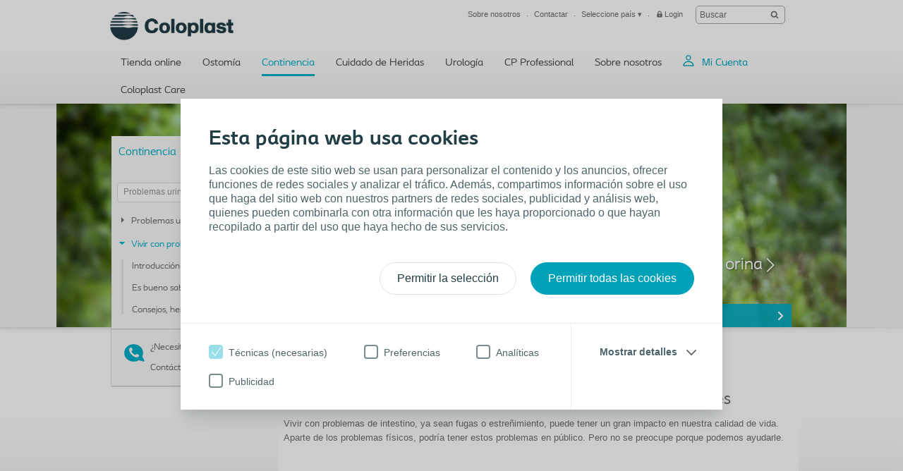

--- FILE ---
content_type: text/html; charset=utf-8
request_url: https://www.coloplast.es/vejiga-e-intestinos/cuidados-de-continencia/problemas-urinarios/living-with-urinary-issues/?section=Algunos-datos-y-orientaci%C3%B3n-acerca-de-problemas-intestinales_250081
body_size: 16719
content:

<!DOCTYPE html>
<!--[if lte IE 7]><html class="oldie ie7" lang="es-ES"><![endif]-->
<!--[if lte IE 8]><html class="oldie ie8" lang="es-ES"><![endif]-->
<!--[if IE 9]><html class="ie9" lang="es-ES"><![endif]-->
<!--[if gt IE 9]><!-->
<html lang="es-ES" style="">
<!--<![endif]-->

<head>
<script type='text/javascript' src='/WebResource.axd?d=bY0OOHwLEVo6bDBNGb8HaFqVe_XttRuElND8IC1BZzfU11zfPw19ILOblYEbIeCL6Of0KmpUNojBqf9t0keS1mBlGDmBC7gZs90pIm5CRz79Pax8U0QamyFspryuadHmCUBCEfC-bk_Hn5OXzRVIZz-Xy3C8GY5U2sioj0N1qno1&t=636885034660000000'></script>
<script type='text/javascript'>
initLpo('EPiServer.CMO.LPO:(https://countrysite.coloplast.com/)');
</script>

<!-- Google Tag Manager -->
<script data-cookieconsent="ignore">(function(w,d,s,l,i){w[l]=w[l]||[];w[l].push({'gtm.start':
new Date().getTime(),event:'gtm.js'});var f=d.getElementsByTagName(s)[0],
j=d.createElement(s),dl=l!='dataLayer'?'&l='+l:'';j.async=true;j.src=
'https://a2.coloplast.es/gtm.js?id='+i+dl;f.parentNode.insertBefore(j,f);
})(window,document,'script','dataLayer','GTM-PCHFK3');</script>
<!-- End Google Tag Manager -->
        <!-- META -->
        <meta charset="utf-8" />
        <meta name="viewport" content="width=device-width, initial-scale=1" /><meta name="description" content="Vivir con problemas de intestino, ya sean fugas o estreñimiento, puede tener un gran impacto en nuestra calidad de vida. Aparte de los problemas físicos,  podría tener estos problemas en público. Pero no se preocupe porque podemos ayudarle." /><meta name="Keywords" content="Bladder &amp; Bowel" /><meta name="robots" content="INDEX, FOLLOW, NOODP" /><meta name="author" content="" /><meta name="lastupdateddate" content="07/21/2016 12:45:55" /><meta name="PageThumbnail" content="" /><meta name="PageName" content="Datos acerca de fugas y estreñimiento" /><meta name="categories" content="Bladder &amp; Bowel" /><meta name="BoostTerm" content="" /><meta http-equiv="content-language" content="es-ES" />

        <!-- JSON-LD -->
        

        <!-- CSS -->
        <link href="/cassette.axd/stylesheet/cc1ff89d7fe6fac939f36c44a177f8231cc1fa25/MasterCssBundle" type="text/css" rel="stylesheet" />
<link href="/cassette.axd/stylesheet/400c4f3ce180a4d5baf24f53759beb5982a5444d/Master2CssBundle" type="text/css" rel="stylesheet" />
<link href="/cassette.axd/stylesheet/fda72be0886cd800724e3f1910b523567d2a1860/PrintCssBundle" type="text/css" rel="stylesheet" media="print" />
<link href="/cassette.axd/stylesheet/126c918538981a5795789c2f30a27342f8af7378/YassStyleBundle" type="text/css" rel="stylesheet" />
<link href="/cassette.axd/stylesheet/4351ba8a3024b00fbfc7a711b079f19397e98eea/FoldOutVideoCssBundle" type="text/css" rel="stylesheet" />

        

        

        <!-- FAVICON -->
        <link rel="shortcut icon" href="/Custom/Ui/baseline/ico/favicon.ico" type="image/ico" />
        
            <!-- Canonical URL -->
            <link rel="canonical" href="https://www.coloplast.es/vejiga-e-intestinos/cuidados-de-continencia/problemas-urinarios/living-with-urinary-issues/" />
            
        

        <!-- Scripts -->
        <script type="text/javascript" src="/Custom/Ui/baseline/js/modernizr.js"></script>
        <script type="text/javascript">
            window.valtech = window.valtech || {};
            valtech.settings = valtech.settings || {};
        </script>
        
            <script>
                window._gaq = window._gaq || [];

                valtech.settings.epslanguage = "es-ES";
                valtech.settings.pageid = 536;
                valtech.settings.markhcpproducts = true ;
                valtech.settings.hasSiteSslEnabled = true ;
            
            </script>
        
    <title>
	Vivir con problemas urinarios - Coloplast
</title></head>

<body class="  ">
    <!-- Google Tag Manager (noscript) -->
<noscript><iframe src="https://a2.coloplast.es/ns.html?id=GTM-PCHFK3" height="0" width="0" style="display:none;visibility:hidden"></iframe></noscript>
<!-- End Google Tag Manager (noscript) -->
    
    <!--BeginNoIndex-->
    <!--[if lt IE 7 ]> 
        <div id="ie6-overlay">
            <a href="#" class="close">Cerrar</a>
            <div class="text-area">
                
            </div>
            <div class="checkbox-row">
                <input type="checkbox" id="skipthismessage" />
                <label for="skipthismessage">[Missing text /unsupported/checkbox for es-ES]</label>
            </div>
            <a class="continue" href="#">Continuar</a>
        </div>
    <![endif]-->
    <!--EndNoIndex-->
    <form name="aspnetForm" method="post" action="/vejiga-e-intestinos/cuidados-de-continencia/problemas-urinarios/Living-with-urinary-issues/?section=Algunos-datos-y-orientaci%c3%b3n-acerca-de-problemas-intestinales_250081" id="aspnetForm" enctype="multipart/form-data">
<div>
<input type="hidden" name="__EVENTTARGET" id="__EVENTTARGET" value="" />
<input type="hidden" name="__EVENTARGUMENT" id="__EVENTARGUMENT" value="" />
<input type="hidden" name="__VIEWSTATE" id="__VIEWSTATE" value="/[base64]/[base64]" />
</div>

<script type="text/javascript">
//<![CDATA[
var theForm = document.forms['aspnetForm'];
if (!theForm) {
    theForm = document.aspnetForm;
}
function __doPostBack(eventTarget, eventArgument) {
    if (!theForm.onsubmit || (theForm.onsubmit() != false)) {
        theForm.__EVENTTARGET.value = eventTarget;
        theForm.__EVENTARGUMENT.value = eventArgument;
        theForm.submit();
    }
}
//]]>
</script>


<script src="/WebResource.axd?d=MhLP7bmL7rRi7HOlL-F6QjZE7z6uFAus97w8Kks8FqDMMuvCPMw3vZ6kM8pCL3n6klBQoWe856WnY3V_cRMfHU5EarlrdRVE-oNHXU0_5g41&amp;t=638901608248157332" type="text/javascript"></script>

<div>

	<input type="hidden" name="__VIEWSTATEGENERATOR" id="__VIEWSTATEGENERATOR" value="ED265B22" />
</div>
        
        
            <input name="ctl00$content_mainForm$c_tokenKeyField" type="hidden" id="ctl00_content_mainForm_c_tokenKeyField" class="tokenKey" />
                
                    <!--BeginNoIndex-->
                    <ul class="mobile-sub-menu">
                        <li><a id="pull-countries" href="#country">Seleccione país<span class="arrow"></span></a></li>
                        
                    </ul>
                    <!--EndNoIndex-->
                
                <div id="slide-panel">
                    <div class="slide-content">
                        <a href="#" class="close">Cerrar</a>
                        <div class="tab" id="about">
                            <!--BeginNoIndex-->
                            <div class="top-bar">
<div class="info-block"><a href="#country" id="countries-link"><img class="map-icon" src="/Custom/Ui/baseline/img/map-icon.png" alt="view countries map" /> <strong class="num">32</strong> </a>
<div class="info-holder"><a href="#country" id="countries-link">Sitios web del país</a></div>
<div class="info-holder"><a href="#country" id="countries-link">Encuentra tu página web</a></div>
<a href="#country" id="countries-link"> </a></div>
<div class="info-block last-block">
<div id="stock-ticker-header"><!-- Leave this div empty --></div>
</div>
</div>
<div class="panel-info columns-holder">
<div class="column"><strong class="column-title">Nuestra empresa</strong> 
<ul>
<li><a href="http://www.coloplast.es/About-us/Contact/">Contáctenos</a></li>
<li><a href="https://www.coloplast.es/About-us/Coloplast-Academy/">Coloplast Directo</a></li>
</ul>
</div>
<div class="column"><strong class="column-title"><a href="http://www.coloplast.es/About-us/Contact/">Coloplast España</a></strong></div>
<div class="column"><strong class="column-title"><br /></strong></div>
<div class="column column-last"><strong class="column-title">Corporate  Information</strong> 
<ul>
<li><a href="http://www.coloplast.com/About-Coloplast/Mission-and-values/" target="_blank">Mission &amp; Values</a></li>
<li><a href="http://www.coloplast.com/About-Coloplast/History/" target="_blank">History</a></li>
<li><a href="http://www.coloplast.com/About-Coloplast/Responsibility/" target="_blank">Corporate Responsibility</a></li>
</ul>
<a class="com-site" href="https://www.coloplast.com/" target="_top">Visit Coloplast.com</a></div>
</div>
<!--
<div class="panel-info columns-holder">
<div class="column"><strong class="column-title">Contact</strong> 
<ul>
<li>Call Customer Care</li>
<li>Find us in Germany</li>
<li>Global presence</li>
</ul>
</div>
</div>
-->
                            <!--EndNoIndex-->
                        </div>

                        

                        <div class="tab" id="country">
                            <!--BeginNoIndex-->
                            <strong class="title">Seleccione el país/Encuentre la web Coloplast del país</strong>
                            <div class="panel-info">
                                <div class="side-info">
                                    <strong class="column-title">Seleccione país</strong>
                                    <div class="countries-dropdown">
                                        <a href="#" class="expand-btn">Seleccione país</a>
                                        <div class="dropdown-holder">
                                            <ul></ul>
                                        </div>
                                    </div>
                                    
                                </div>
                                <div class="map-holder">
                                    <div class="bubble">
                                        <h2>Headline</h2>
                                        <div class="countries-holder"></div>
                                        <span class="bubble-arrow"></span>
                                    </div>
                                    <ul class="continents-list">
                                        <li id="nAmerica" class="n-america"><a href="#">Norte América</a></li>
                                        <li id="sAmerica" class="s-america"><a href="#">Sudamérica</a></li>
                                        <li id="Europe" class="europe"><a href="#">Europa</a></li>
                                        <li id="Africa" class="africa"><a href="#">África</a></li>
                                        <li id="Russia" class="russia"><a href="#">Rusia</a></li>
                                        <li id="Asia" class="asia"><a href="#">Asia</a></li>
                                        <li id="Australia" class="australien"><a href="#">Australia</a></li>
                                    </ul>
                                    <img class="countries-map" src="/Custom/Ui/baseline/img/map-country-selector.png" alt="countries map" />
                                </div>
                            </div>
                            <!--EndNoIndex-->
                        </div>
                        
<div class="tab " id="login">
	<!--BeginNoIndex-->
	<div id="ctl00_content_mainForm_quickLogin_c_panelQuickLogin" onkeypress="javascript:return WebForm_FireDefaultButton(event, &#39;ctl00_content_mainForm_quickLogin_c_loginButton&#39;)">
	
		<strong class="title">Login a Zona Restringida para Profesionales de la Salud</strong>
		<div class="panel-info login-panel">
			<div class="info-area">
				<h3></h3>
				<p>
					
				</p>
				<div class="sign-up-info" id="sign-up-info">
					<span class="mobile-text">No tiene acceso?</span>
					<span class="sign-up-link"><a href="/global/create-new-profile/">Acceda al alta gratuita</a></span>
				</div>
			</div>
			<div class="form-area" id="fold-out-login">
				<div class="form-holder">
					
					<div class="login-row">
						<label for="ctl00_quickLogin_c_usernameTextBox">
							
							Nombre de usuario
						</label>
						<input name="ctl00$content_mainForm$quickLogin$c_usernameTextBox" type="text" id="ctl00_content_mainForm_quickLogin_c_usernameTextBox" />
					</div>
					<div class="login-row">
						<label for="ctl00_quickLogin_c_passwordTextBox">
							
							Contraseña
						</label>
						<input name="ctl00$content_mainForm$quickLogin$c_passwordTextBox" type="password" id="ctl00_content_mainForm_quickLogin_c_passwordTextBox" />
					</div>
					<div class="pass-forgot-link"><a href="/global/forgot-password/">Olvidaste tu password?</a></div>
					<div class="submit-area">
						<div class="rememberme-checkbox">
							<input id="ctl00_content_mainForm_quickLogin_c_rememberMeCheckBox" type="checkbox" name="ctl00$content_mainForm$quickLogin$c_rememberMeCheckBox" />
							<label for="ctl00_quickLogin_c_rememberMeCheckBox">Recordarme</label>
						</div>
						<input type="submit" name="ctl00$content_mainForm$quickLogin$c_loginButton" value="Log in/Acceso" onclick="javascript:WebForm_DoPostBackWithOptions(new WebForm_PostBackOptions(&quot;ctl00$content_mainForm$quickLogin$c_loginButton&quot;, &quot;&quot;, true, &quot;QuickLogin&quot;, &quot;&quot;, false, false))" id="ctl00_content_mainForm_quickLogin_c_loginButton" />
					</div>
				</div>
			</div>

		</div>
	
</div>
	<!--EndNoIndex-->
</div>

                    </div>
                </div>
                <!--BeginNoIndex-->
                
                    <!--<a id="pull-countries" href="#"><span>Select country</span></a>-->
                    <header id="header">
                        <div class="header-content">
                            <div class="logo-holder" itemscope="" itemtype="https://schema.org/Organization">
                                <meta itemprop="name" content="Coloplast" />
                                <meta itemprop="description" content="Coloplast develops products and services that make life easier for people with very personal and private medical conditions. Working closely with the people who use our products, we create solutions to meet their individual, personal needs. We call this intimate healthcare." />
                                <meta itemprop="url" content="https://countrysite.coloplast.com/" />
                                <a id="logo" href="/" class="logo">
                                    <img itemprop="logo" alt="logo" src="/Global/03_Default%20images/CP_Logo_Deep_Blue_RGB.png" />
                                </a>
                            </div>
                            <ul class="mobile-menu">
                                <li><a id="pull-menu" href="#">Menu</a></li>
                                <li><a id="pull-search" href="#">Search</a></li>
                                
                                <li><a id="pull-login" href="#">Login</a></li>
                                
                            </ul>
                            
                            <!-- End Site Search -->
                            <div class="service-menu" itemscope="itemscope" itemtype="https://schema.org/SiteNavigationElement">
                                <ul class="links-area">
                                    
                                    <li>
                                        <a itemprop="url" tabindex="0" href="#about"><span itemprop="name">Sobre nosotros</span></a>
                                    </li>
                                    
                                    <li>
                                        <a itemprop="url" tabindex="0" class="" href="/sobre-nosotros/our-company/"><span itemprop="name">Contactar</span></a>
                                    </li>
                                    
                                    <li>
                                        <a rel="nofollow" itemprop="url" tabindex="0" href="#country"><span itemprop="name">Seleccione país</span> &#9662;</a>
                                    </li>
                                    
	<li class="login">
		<a href="#login" tabindex="0"><span>Login</span></a>
	</li>

                                </ul>
                                <!-- Start Site Search -->
                            <div class="sitesearch searchbox">
                                <fieldset id="sitesearch" class="sitesearch">
                                    <div class="field-box">
                                        <input class="sitesearch-field" tabindex="0" type="text" placeholder="Buscar" id="c_siteSearch" data-language="es-ES" data-section-id="13" accesskey="4" />
                                        <input class="sitesearch-autocomplete-field" type="text" style="display: none;" />
                                        <a rel="nofollow" class="sitesearch-trigger" id="hlSiteSearch" href="/search/#st=">
                                            <img src="/Custom/Ui/baseline/svg/search.svg" alt="Buscar" /></a>
                                        <label for="c_siteSearch" aria-hidden="true" class="hide">Buscar</label>
                                    </div>
                                    <!-- Live Search Drop-down Start -->
                                    <div id="sitesearch-results">
                                        <div id="sitesearch-results-container">
                                            <!-- do not remove -->
                                        </div>
                                        <div id="sitesearch-results-footer" style="display: none;">
                                            <span class="no-results">No hay sugerencia</span>
                                            <a id="c_siteSearchAllResultsLink" href="/search/#st=">
                                                Mostrar todos los resultados
                                            </a>
                                        </div>
                                    </div>
                                    <!-- Live Search Drop-down End -->
                                </fieldset>
                            </div>
                            <!--BeginNoFollow-->
                            <script id="sitesearch-template" type="text/x-jquery-tmpl">
                                <ul class="search-product-listing">
                                    {{each data}}
                                    {{if valtech.settings.markhcpproducts && requireLogin == "True" }}  
                                        <li class="quick-search-hcp">
                                    {{else}}
                                        <li>{{/if}}
                                        <a href="${url}">
                                            <span>{{html pageName}}</span>
                                            <em>{{html summary}}</em>
                                        </a>
                                        </li>
                                    {{/each}}				
                                </ul>
                            </script>
                            <!--EndNoFollow-->

                            </div>
                            
                            <div id="topmenu" class="hnav" itemscope="itemscope" itemtype="https://schema.org/SiteNavigationElement">
                                <ul>
                                    <!--<li class="home">
                            <a href="/">Inicio</a>
                        </li>-->
                                    
                                    <li class="">
                                        <a itemprop="url" href="https://productos.coloplast.es/"><span itemprop="name">Tienda online</span></a>
                                    </li>
                                    
                                    <li class="">
                                        <a itemprop="url" href="/ostomia/cuidados-para-ostomias/"><span itemprop="name">Ostomía</span></a>
                                    </li>
                                    
                                    <li class="selected">
                                        <a itemprop="url" href="/vejiga-e-intestinos/cuidados-de-continencia/"><span itemprop="name">Continencia</span></a>
                                    </li>
                                    
                                    <li class="">
                                        <a itemprop="url" href="/wound/atencion-de-heridas/"><span itemprop="name">Cuidado de Heridas</span></a>
                                    </li>
                                    
                                    <li class="">
                                        <a itemprop="url" href="/urologia/"><span itemprop="name">Urología</span></a>
                                    </li>
                                    
                                    <li class="">
                                        <a itemprop="url" href="https://www.coloplastprofessional.es/"><span itemprop="name">CP Professional</span></a>
                                    </li>
                                    
                                    <li class="">
                                        <a itemprop="url" href="/sobre-nosotros/"><span itemprop="name">Sobre nosotros</span></a>
                                    </li>
                                    
                                    <li class=" myaccount">
                                        <a itemprop="url" href="https://tiny.pl/wn929"><span itemprop="name">Mi Cuenta</span></a>
                                    </li>
                                    
                                    <li class="">
                                        <a itemprop="url" href="https://productos.coloplast.es/coloplast-care/"><span itemprop="name">Coloplast Care</span></a>
                                    </li>
                                    
                                </ul>
                            </div>
                            
                        </div>
                    </header>
                
                <!--EndNoIndex-->

            
                <div class="mainwrapper">
                    
	<div class="page-content">
		<div class="daymoment-menu">
			
<!--BeginNoIndex-->
<script id="anchormenu-inpage-links" type="text/x-handlebars-template">
	<div class="links-holder">
		<ul class="inpage-links">
			{{#each anchorLinks}}
				<li><a href="#{{href}}">{{linkText}}</a></li>
			{{/each}}
		</ul>
	</div>
</script>
<div id="anchormenu" class="" data-translations='{ &quot;pleaseSelect&quot;: &quot;Por favor seleccione&quot; }'>
	<strong class="title"><a href="/vejiga-e-intestinos/">Continencia</a></strong>
	<ul class="lifeDayMenu"><li class="lifeDayItem selected expanded"><a href="/vejiga-e-intestinos/cuidados-de-continencia/" title="Continencia" class="selected expanded haschildren"><span>Continencia</span></a><ul class="lifeDayMenu"><li class="lifeDayItem selected expanded"><a href="/vejiga-e-intestinos/cuidados-de-continencia/problemas-urinarios/" title="Problemas urinarios" class="selected expanded haschildren"><span>Problemas urinarios</span></a><ul class="lifeDayMenu"><li class="lifeDayItem"><a href="/vejiga-e-intestinos/cuidados-de-continencia/problemas-urinarios/problemas-urinarios/" title="Problemas urinarios"><span>Problemas urinarios</span></a></li><li class="lifeDayItem selected"><a href="/vejiga-e-intestinos/cuidados-de-continencia/problemas-urinarios/living-with-urinary-issues/" title="Vivir con problemas urinarios" class="selected "><span>Vivir con problemas urinarios</span></a></li></ul></li><li class="lifeDayItem"><a href="/vejiga-e-intestinos/cuidados-de-continencia/problemas-intestinales/" title="Problemas intestinales" class="haschildren"><span>Problemas intestinales</span></a></li><li class="lifeDayItem"><a href="/vejiga-e-intestinos/cuidados-de-continencia/lesion-medular/" title="Lesión medular" class="haschildren"><span>Lesión medular</span></a></li><li class="lifeDayItem"><a href="/vejiga-e-intestinos/cuidados-de-continencia/esclerosis-multiple/" title="Esclerosis múltiple" class="haschildren"><span>Esclerosis múltiple</span></a></li><li class="lifeDayItem"><a href="/vejiga-e-intestinos/cuidados-de-continencia/espina-bifida/" title="Espina bífida" class="haschildren"><span>Espina bífida</span></a></li></ul></li><li class="lifeDayItem"><a href="https://www.coloplastprofessional.es/" title="Profesionales"><span>Profesionales</span></a></li></ul>
</div>
<!--EndNoIndex-->
            
			<div class="menu-footer">
                <span class="phone">
                <p>¿Necesita ayuda?</p>
<p>Contáctenos 900 21 04 74</p>
                
			    </span>
			</div>
            
		</div>
	</div>
	<div class="screen-section mwr-carousel" id="mwr-header">
		<div class="yass-viewport">
			<div class="content pagetype-life">
				<div>

</div>
<!--BeginNoIndex-->
<div class="imagebanner  ">
    
        <img src="/Global/3_Bladder%20and%20Bowel/Pictures/Topbanner%20images/Sectionpage_Topimage_1120x317.jpg" alt="Jan, usuario de los catéteres intermitentes SpeediCath" />
    
		<div class="slider-content-wrapper">
			<div class="slider-content">
				
					<a class="banner-link cta" alt="Más sobre los colectores urinarios y las bolsas colectoras de orina" title="Más sobre los colectores urinarios y las bolsas colectoras de orina" href="/products/">
						
							<strong>
								
"Ahora estoy reanudando  
las actividades que solía realizar."
Fernandez, usuario de Conveen, Francia
							</strong>
						<span class="link-text">Más sobre los colectores urinarios y las bolsas colectoras de orina</span>
					</a>
				
			</div>
		</div>
	
</div>
<!--EndNoIndex-->

<div class="link-selector">
	<!--BeginNoIndex-->
	
		<div class="list vnav">
			<ul>
				
				<li>
					<a href="/products/" title="Productos" target="">Productos</a>
				</li>
				
			</ul>
		</div>
	
	<!--EndNoIndex-->
</div>

			</div>
		</div>
		<div class="yass-nav-prev"></div>
		<div class="yass-nav-next"></div>
        <ul class="yass-paging-links"></ul>     
	</div>
	<div>

</div>
<div class="section-holder">
	<section class="hanging-section">
		
			<h1 class=" include-in-navigation">
                Introducción</h1>
		
		<div class="xs-cell filler"></div>
		<div class="xl-cell">
			
<div class="readmode-spot">
	<div class="shadow left"></div>
	<div class="shadow right"></div>
	
	<a href="/vejiga-e-intestinos/cuidados-de-continencia/problemas-urinarios/living-with-urinary-issues/?section=Algunos-datos-y-orientaci%c3%b3n-acerca-de-problemas-intestinales_250081" class="readmode-readmore wrapper-link" data-rmid="250081" data-service-url="/api/foldoutarticle/GetArticleContent?id=250081&amp;version=595962" data-translations='{ &quot;wordsBy&quot;: &quot;Otros artículos de&quot;, &quot;IFUText&quot;: &quot;Antes de usar, siempre consulte las \&quot;Instruciones de uso\&quot; entregadas con el producto.&quot;, &quot;moreArticlesFrom&quot;: &quot;Más artículos de&quot;, &quot;print&quot;: &quot;Print&quot;, &quot;addToFavorites&quot;: &quot;Añadir a favoritos&quot;, &quot;share&quot;: &quot;Compartir&quot;, &quot;mailToFriend&quot;: &quot;Correo a amigos&quot;, &quot;close&quot;: &quot;Cerrar&quot; }'>
	
		<h3>Algunos datos y orientación acerca de problemas intestinales</h3>
	
		<span class="text">Vivir con problemas de intestino, ya sean fugas o estreñimiento, puede tener un gran impacto en nuestra calidad de vida. Aparte de los problemas físicos,  podría tener estos problemas en público. Pero no se preocupe porque podemos ayudarle.</span>
	
		<span class="spot-link ">Obtenga más datos acerca de este problema</span>
	
	</a>
	
	<div class="readmode-content-area">
		<div class="readmode-content-display">
			<div class="btn-holder">
				<a href="#" class="readmode-readless btn-close">Cerrar</a>
			
				<h2 id="Algunos-datos-y-orientaci%c3%b3n-acerca-de-problemas-intestinales_250081">Datos acerca de fugas y estreñimiento</h2>
			
			</div>

			
				<div class="readmode-content">
				
					<div class="text-block">
						<p>Las razones más comunes para padecer problemas intestinales son:</p>
<ul>
<li>Daños neurológicos por lesión medular, esclerosis múltiple o espina bífida.</li>
<li>Traumatismo en el recto.</li>
<li>Tengo escapes de orina mientras duermo.</li>
<li>Ciertos medicamentos.</li>
</ul>
<p>Cualquier persona puede tener pérdidas de orina o estreñimiento en cualquier momento de su vida, pero si los síntomas persisten durante más de un mes, debería consultarlo con su médico.</p>
					</div>
				</div>
			
			<a href="#" class="readmode-readless">Cerrar</a>
		</div>
	</div>
</div>
<div>

</div>
		</div>
	</section>
</div>
<div class="section-holder">
	<section class="hanging-section">
		
			<h1 class=" include-in-navigation">
                Es bueno saberlo</h1>
		
		<div class="xs-cell filler"></div>
		<div class="xl-cell">
			
<div class="xl-tri-subsection">
	<div class="s-cell c">
		
<div class="readmode-spot">
	<div class="shadow left"></div>
	<div class="shadow right"></div>
	
	<a href="/vejiga-e-intestinos/cuidados-de-continencia/problemas-urinarios/living-with-urinary-issues/?section=%c2%bfC%c3%b3mo-manejar-los-trastornos-de-la-vejiga_250073" class="readmode-readmore wrapper-link" data-rmid="250073" data-service-url="/api/foldoutarticle/GetArticleContent?id=250073&amp;version=593122" data-translations='{ &quot;wordsBy&quot;: &quot;Otros artículos de&quot;, &quot;IFUText&quot;: &quot;Antes de usar, siempre consulte las \&quot;Instruciones de uso\&quot; entregadas con el producto.&quot;, &quot;moreArticlesFrom&quot;: &quot;Más artículos de&quot;, &quot;print&quot;: &quot;Print&quot;, &quot;addToFavorites&quot;: &quot;Añadir a favoritos&quot;, &quot;share&quot;: &quot;Compartir&quot;, &quot;mailToFriend&quot;: &quot;Correo a amigos&quot;, &quot;close&quot;: &quot;Cerrar&quot; }'>
	
		<h3>¿Cómo manejar los trastornos de la vejiga?</h3>
	
		<span class="text">Es posible que necesite usar una sonda intermitente o un colector de orina. De cualquier forma, es importante encontrar un producto que satisfaga sus necesidades y se adapte a su estilo de vida.</span>
	
		<span class="spot-link ">Cómo manejar los transtornos de vejiga</span>
	
	</a>
	
	<div class="readmode-content-area">
		<div class="readmode-content-display">
			<div class="btn-holder">
				<a href="#" class="readmode-readless btn-close">Cerrar</a>
			
				<h2 id="%c2%bfC%c3%b3mo-manejar-los-trastornos-de-la-vejiga_250073">Cómo manejar los transtornos de vejiga</h2>
			
			</div>

			
				<div class="readmode-content">
				
					<div class="text-block">
						<h4>Cómo manejar la retención de orina</h4>
<p>Si tiene dificultad para evacuar la orina, seguramente utilizará una sonda intermitente. El primer paso será encontrar la que más se ajuste a sus necesidades. Cuando haya decidido utilizar una sonda, es importante que siga la frecuencia de sondajes que le hayan pautado.<br /> Si experimenta infecciones frecuentes en el tracto urinario (ITU), podría ser una buena idea:</p>
<ul>
<li>Beber más líquido durante el día.</li>
<li>Aumentar la frecuencia de sondajes diarios. Si no puede evacuar la vejiga por sí mismo, probablemente le pautarán de 4 a 6 sondajes diarios. Por favor consulte a su médico o profesional sanitario.</li>
<li>Asegurarse de tener las manos y materiales limpios cuando realice el sondaje.</li>
<li>Reevaluar la&nbsp;técnica de sondaje intermitente.<em><br /> </em></li>
<li>Si sigue teniendo infecciones de las vías urinarias a pesar de estas pautas, asegúrese de contactarse con un profesional de atención médica.</li>
</ul>
<p><span style="font-size: 15px;">Cómo manejar la incontinencia urinaria</span></p>
<p>Muchos hombres utilizan colectores de orina. Son discretos y similares a los preservativos que se usan sobre el pene y se conectan a una bolsa para la recogida de orina.</p>
<p>Es importante que utilice el tamaño correcto del colector y la bolsa adecuada – dependerá de la cantidad de orina que evacue.&nbsp;</p>
					</div>
				</div>
			
			<a href="#" class="readmode-readless">Cerrar</a>
		</div>
	</div>
</div>
<div>

</div>
	</div>
	<div class="s-cell c">
		
<div class="readmode-spot">
	<div class="shadow left"></div>
	<div class="shadow right"></div>
	
	<a href="/vejiga-e-intestinos/cuidados-de-continencia/problemas-urinarios/living-with-urinary-issues/?section=Encontrar-la-sonda-adecuada_250074" class="readmode-readmore wrapper-link" data-rmid="250074" data-service-url="/api/foldoutarticle/GetArticleContent?id=250074&amp;version=764303" data-translations='{ &quot;wordsBy&quot;: &quot;Otros artículos de&quot;, &quot;IFUText&quot;: &quot;Antes de usar, siempre consulte las \&quot;Instruciones de uso\&quot; entregadas con el producto.&quot;, &quot;moreArticlesFrom&quot;: &quot;Más artículos de&quot;, &quot;print&quot;: &quot;Print&quot;, &quot;addToFavorites&quot;: &quot;Añadir a favoritos&quot;, &quot;share&quot;: &quot;Compartir&quot;, &quot;mailToFriend&quot;: &quot;Correo a amigos&quot;, &quot;close&quot;: &quot;Cerrar&quot; }'>
	
		<h3>Encontrar la sonda adecuada</h3>
	
		<span class="text">Hay una gran variedad de sondas para el sondaje vesical intermitente. Le presentamos algunas opciones para que pueda elegir la que le resulte más cómoda y se adapte mejor a sus necesidades.</span>
	
		<span class="spot-link ">Encuentre la sonda adecuada</span>
	
	</a>
	
	<div class="readmode-content-area">
		<div class="readmode-content-display">
			<div class="btn-holder">
				<a href="#" class="readmode-readless btn-close">Cerrar</a>
			
				<h2 id="Encontrar-la-sonda-adecuada_250074">Encuentre la sonda adecuada</h2>
			
			</div>

			
				<div class="referencelist">
					<h4 class="refheader">Referencias</h4>
					<div class="reference-content">
						<ol>
<li>Solo para SpeediCath Compact para mujeres</li>
<li>Solo para SpeediCath Compact para hombres</li>
</ol>
					</div>
				</div>
			
				<div class="readmode-content">
				
					<div class="text-block">
						<p>Encontrar la sonda adecuada es muy importante para asegurar la evacuación de la vejiga de forma segura y eficaz.</p>
<p>Al hablar sobre la elección del producto con su profesional sanitario, debe informarle sobre su estilo de vida, sus inquietudes, sus necesidades, etc.</p>
<p>&nbsp;</p>
<h4>Qué buscar al elegir una sonda</h4>
<p>Al elegir una sonda, debe buscar:&nbsp;</p>
<ul>
<li>Seguridad</li>
<li>Facilidad de uso</li>
<li>Qué se adapte a sus necesidades y estilo de vida</li>
</ul>
<p>Coloplast le ofrece una amplia variedad de sondas. Aquí se incluye una breve descripción de las más importantes.<br /><br /><a href="/products/">Nuestras sondas </a>:</p>
<ul>
<li>Sonda lubricada</li>
<li>Lista para usar</li>
<li>Manejo sencillo e intuitivo</li>
<li>Reduce el riesgo de daño uretral debido a su lubricación hidrofílica y      a sus ojos de drenaje biselados</li>
</ul>
<p>&nbsp;</p>
<p><a href="/products/">SpeediCath® Compact</a> ofrece todos los beneficios del SpeediCath más:</p>
<ul>
<li>Sonda compacta lubricada</li>
<li>Discreta, la sonda más compacta para mujeres y hombres</li>
<li>Diseño no médico</li>
<li>Sondaje más higiénico, con soporte fácil de manejar (1)</li>
<li>Envase exterior consistente que asegura la protección de la sonda y el      recubrimiento en cualquier momento (2)</li>
</ul>
					</div>
				</div>
			
			<a href="#" class="readmode-readless">Cerrar</a>
		</div>
	</div>
</div>
<div>

</div>
	</div>
	<div class="s-cell c">
		
<div class="readmode-spot">
	<div class="shadow left"></div>
	<div class="shadow right"></div>
	
	<a href="/vejiga-e-intestinos/cuidados-de-continencia/problemas-urinarios/living-with-urinary-issues/?section=Preguntas-frecuentes-sobre-los-transtornos-de-vejiga_250075" class="readmode-readmore wrapper-link" data-rmid="250075" data-service-url="/api/foldoutarticle/GetArticleContent?id=250075&amp;version=593113" data-translations='{ &quot;wordsBy&quot;: &quot;Otros artículos de&quot;, &quot;IFUText&quot;: &quot;Antes de usar, siempre consulte las \&quot;Instruciones de uso\&quot; entregadas con el producto.&quot;, &quot;moreArticlesFrom&quot;: &quot;Más artículos de&quot;, &quot;print&quot;: &quot;Print&quot;, &quot;addToFavorites&quot;: &quot;Añadir a favoritos&quot;, &quot;share&quot;: &quot;Compartir&quot;, &quot;mailToFriend&quot;: &quot;Correo a amigos&quot;, &quot;close&quot;: &quot;Cerrar&quot; }'>
	
		<h3>Preguntas frecuentes sobre los transtornos de vejiga</h3>
	
		<span class="text">Los trastornos de la vejiga pueden afectar a cualquier persona. A continuación encontrará respuestas a las preguntas más frecuentes sobre los síntomas, las causas y las posibles opciones de tratamiento.</span>
	
		<span class="spot-link ">Preguntas frecuentes sobre los transtornos de vejiga</span>
	
	</a>
	
	<div class="readmode-content-area">
		<div class="readmode-content-display">
			<div class="btn-holder">
				<a href="#" class="readmode-readless btn-close">Cerrar</a>
			
				<h2 id="Preguntas-frecuentes-sobre-los-transtornos-de-vejiga_250075">Preguntas frecuentes sobre los transtornos de vejiga</h2>
			
			</div>

			
				<div class="readmode-content">
				
					<div class="text-block">
						<h4>¿Cómo pueden afectar mi salud?</h4>
<p>Si no vacía la vejiga con regularidad, puede sufrir infecciones que pueden pasar a los riñones y causar daño renal. Incluso pequeñas cantidades de orina remanente en la vejiga pueden ocasionar infecciones.</p>
<p>&nbsp;</p>
<h4>¿Qué puedo hacer?</h4>
<p>Hay una amplia variedad de métodos y productos disponibles, entre ellos, sondas vesicales, colectores de orina (para los hombres) y productos absorbentes. Solicite ayuda para encontrar el producto más adecuado a sus necesidades.</p>
<p>&nbsp;</p>
<h4>¿Qué es una sonda?</h4>
<p>Una sonda es un tubo delgado y flexible que se introduce en la vejiga a través de la uretra para evacuar la orina.</p>
<p>&nbsp;</p>
<h4>¿Es doloroso sondarse?</h4>
<p>No. Puede sentir presión cuando inserte la sonda. Si tiene molestias o le resulta difícil deslizar la sonda, tómese un pequeño descanso. Intente relajarse: respire hondo o tosa. Si experimenta cualquier dolor debe comunicárselo a su médico o profesional sanitario.</p>
<p>&nbsp;</p>
<h4>¿Puedo evacuar la vejiga solo por la mañana y por la noche?</h4>
<p>No. Debe seguir la frecuencia que el médico le indicó. En general, debe vaciar la vejiga entre 4 o 6&nbsp;veces al día.</p>
<p>&nbsp;</p>
<h4>¿Puedo ingerir menos líquido para no tener que evacuar la vejiga con tanta frecuencia?</h4>
<p>No. Es muy importante que ingiera la cantidad de líquido que le paute su médico o profesional sanitario para mantener el aparato urinario limpio y sano.</p>
<p>&nbsp;</p>
<h4>¿Qué sucede si la orina es turbia u oscura y tiene un olor extraño?</h4>
<p>Es posible que tenga una infección de orina. Consulte a su médico o profesional sanitario.</p>
<p>&nbsp;</p>
<h4>¿Qué sucede si tengo infección del tracto urinario con frecuencia?</h4>
<p>Utilizar una sonda aumenta el riesgo de contraer una infección del tracto urinario. El sondaje vesical intermitente se asocia a un menor índice de infección y daño uretral si se compara con otro tipo de sondaje (sondaje vesical permanente). Para disminuir el riesgo de padecer infección de las vías urinarias, se recomienda:</p>
<ul>
<li>Beber más      líquido durante el día. El principio es simplemente lavar las vías      urinarias, siempre que continúe sondándose.</li>
<li>Vaciar la vejiga      completamente y con regularidad. </li>
<li>Aumentar      la cantidad de sondajes diarios.</li>
<li>Asegurar      una correcta higiene (manos y material).</li>
<li>Reevaluar      la técnica de sondaje vesical intermitente.</li>
</ul>
<h4>¿Qué debo hacer si aún tengo pérdidas de orina?</h4>
<p>La pérdida de orina puede deberse a diferentes motivos:</p>
<ul>
<li>Una infección del tracto urinario puede conllevar pérdidas de orina, por lo que ante cualquier sospecha debe contactar de inmediato con su médico o profesional sanitario. Los síntomas que debe buscar incluyen:</li>
</ul>
<p>­&nbsp;&nbsp; Orina de color oscuro y fuerte olor</p>
<p>­&nbsp;&nbsp; Orina turbia con pequeñas partículas de sangre</p>
<p>­&nbsp;&nbsp; Fiebre o sudoración</p>
<p>­&nbsp;&nbsp; Cansancio o debilidad</p>
<p>­&nbsp;&nbsp; Espasmos vesicales</p>
<p>­&nbsp;&nbsp; Aumento de las contracciones musculares en las piernas</p>
<ul>
<li>&nbsp;Cuando no se sonda con la frecuencia que le han recomendado (menos de cuatro veces al día): </li>
</ul>
<p>­&nbsp; Considere la posibilidad de sondarse con más frecuencia para evitar que aumente la presión en la vejiga.</p>
<p>­&nbsp; Compruebe que la vejiga se haya evacuado por completo cada vez que se sonde. Reevalúe la técnica de sondaje vesical intermitente.</p>
<p>­&nbsp; Si se sonda más de siete veces por día y aún tiene pérdidas, debe consultar a su médico o profesional sanitario.</p>
<ul>
<li>Es posible que tenga pérdidas de orina porque tiene contracciones o espasmos involuntarios de la vejiga (que no se deben a una infección del tracto urinario).</li>
</ul>
<p>­&nbsp; Contacte con su médico o profesional sanitario para que le pueda prescribir algún medicamento para relajar la vejiga.&nbsp;</p>
<p>&nbsp;</p>
<ul>
<li>Si las pérdidas ocurren cuando hace alguna actividad física, debe considerar la posibilidad de sondarse antes de comenzar.</li>
</ul>
<ul>
</ul>
					</div>
				</div>
			
			<a href="#" class="readmode-readless">Cerrar</a>
		</div>
	</div>
</div>
<div>

</div>
	</div>
</div>
<div>

</div>
		</div>
	</section>
</div>
<div class="wysiwyg-block">
	<div>
	<h1>Sondaje vesical intermitente</h1>
</div>
</div>
<div class="section-holder">
	<section class="hanging-section">
		
			<h1 class=" include-in-navigation">
                Consejos, herramientas y guías</h1>
		
		<div class="xs-cell filler"></div>
		<div class="xl-cell">
			
<div class="wysiwyg-block">
	<div>
	<h1>Sondaje vesical intermitente</h1>
</div>
</div>
<div class="mwr-carousel" data-options='{ &quot;autohideButtons&quot;: false, &quot;autoplay&quot;: false }'>
	<div class="yass-viewport">
		<div class="content" data-options='{ &quot;viewportClass&quot;: &quot;mwr&quot; }'>
			

<div class="video-spot readmode-spot" data-options='{ &quot;showIfPreloaded&quot;: false }'>
	<div class="shadow left"></div>
	<div class="shadow right"></div>

	<div class="spot-image">
		
			<img src="https://www.coloplast.es/Global/Spain/Continencia/Productos/SpeediCath_Compact_Set_Male.png" alt="SpeediCath Compact Set Hombre" class="" />
		
		<a class="video-play" href="#"></a>
	
	</div>
	
	<a href="/vejiga-e-intestinos/cuidados-de-continencia/problemas-urinarios/living-with-urinary-issues/?section=SpeediCath-Compact-Set-Hombre_360903" class="readmode-readmore wrapper-link" data-rmid="360903">
	
		<h2>SpeediCath Compact Set Hombre</h2>
		<p></p>
	
		<span class="spot-link">Demo </span>
	</a>
	

	<div class="video-content-area" data-rmid="360903" data-translations='Antes de usar, siempre consulte las \&quot;Instruciones de uso\&quot; entregadas con el producto.'>
		<div class="video-content-display">
			<div class="readmode-content">
				<div class="btn-holder">					
					<a href="#" class="readmode-readless btn-close">Cerrar</a>
					<h2>SpeediCath Compact Set Hombre</h2>
				</div>
				
                

					<video itemprop="video" itemscope="" itemtype="https://schema.org/VideoObject" class="video-js vjs-default-skin aspect-16x9" controls="" preload="none" height="auto" poster="https://www.coloplast.es/Global/Spain/Continencia/Productos/SpeediCath_Compact_Set_Male.png" data-video-setup='{&quot;techOrder&quot;:[&quot;vimeo&quot;, &quot;youtube&quot;,&quot;html5&quot;],&quot;ytcontrols&quot;:false, &quot;autoplay&quot;: false }'>
						
							<source itemprop="contentURL" src="https://www.coloplast.eshttps://vimeo.com/107577833" data-vendor="vimeo" type="video/vimeo" />
						
					</video>
				

				<div class="addthis_toolbox addthis_default_style" addthis:title="SpeediCath Compact Set Hombre">
				</div>

				<div class="text-block">
					
				</div>

			

			</div>
			<a href="#" class="readmode-readless">Cerrar</a>
		</div>
	</div>
</div>


<div class="video-spot readmode-spot" data-options='{ &quot;showIfPreloaded&quot;: false }'>
	<div class="shadow left"></div>
	<div class="shadow right"></div>

	<div class="spot-image">
		
			<img src="https://www.coloplast.es/Global/Spain/Continencia/Productos/CPUCC_SpeediCath_Compact_Set_Female.png" alt="SpeediCath Compact Set Mujer" class="" />
		
		<a class="video-play" href="#"></a>
	
	</div>
	
	<a href="/vejiga-e-intestinos/cuidados-de-continencia/problemas-urinarios/living-with-urinary-issues/?section=SpeediCath-Compact-Set-Mujer_360913" class="readmode-readmore wrapper-link" data-rmid="360913">
	
		<h2>SpeediCath Compact Set Mujer</h2>
		<p></p>
	
		<span class="spot-link">Demo </span>
	</a>
	

	<div class="video-content-area" data-rmid="360913" data-translations='Antes de usar, siempre consulte las \&quot;Instruciones de uso\&quot; entregadas con el producto.'>
		<div class="video-content-display">
			<div class="readmode-content">
				<div class="btn-holder">					
					<a href="#" class="readmode-readless btn-close">Cerrar</a>
					<h2>SpeediCath Compact Set Mujer</h2>
				</div>
				
                

					<video itemprop="video" itemscope="" itemtype="https://schema.org/VideoObject" class="video-js vjs-default-skin aspect-16x9" controls="" preload="none" height="auto" poster="https://www.coloplast.es/Global/Spain/Continencia/Productos/CPUCC_SpeediCath_Compact_Set_Female.png" data-video-setup='{&quot;techOrder&quot;:[&quot;vimeo&quot;, &quot;youtube&quot;,&quot;html5&quot;],&quot;ytcontrols&quot;:false, &quot;autoplay&quot;: false }'>
						
							<source itemprop="contentURL" src="https://www.coloplast.eshttps://vimeo.com/107578196" data-vendor="vimeo" type="video/vimeo" />
						
					</video>
				

				<div class="addthis_toolbox addthis_default_style" addthis:title="SpeediCath Compact Set Mujer">
				</div>

				<div class="text-block">
					
				</div>

			

			</div>
			<a href="#" class="readmode-readless">Cerrar</a>
		</div>
	</div>
</div>
<div>

</div>							
		</div>
	</div>
	<div class="button-container">
		<div class="yass-nav-prev"></div>
		<div class="yass-nav-next"></div>
	</div>
	<ul class="yass-paging-links"></ul>
</div>

<div class="wysiwyg-block">
	<div>
	<h1>Bolsa compacta de recogida de orina</h1>
</div>
</div>
<div class="mwr-carousel" data-options='{ &quot;autohideButtons&quot;: false, &quot;autoplay&quot;: false }'>
	<div class="yass-viewport">
		<div class="content" data-options='{ &quot;viewportClass&quot;: &quot;mwr&quot; }'>
			

<div class="video-spot readmode-spot" data-options='{ &quot;showIfPreloaded&quot;: false }'>
	<div class="shadow left"></div>
	<div class="shadow right"></div>

	<div class="spot-image">
		
			<img src="https://www.coloplast.es/Global/Spain/Continencia/Productos/conveenactiva.jpg" alt="Conveen Activa" class="" />
		
		<a class="video-play" href="#"></a>
	
	</div>
	
	<a href="/vejiga-e-intestinos/cuidados-de-continencia/problemas-urinarios/living-with-urinary-issues/?section=Conveen-Active_292525" class="readmode-readmore wrapper-link" data-rmid="292525">
	
		<h2>Conveen Active</h2>
		<p></p>
	
		<span class="spot-link">Como usar Conveen Active</span>
	</a>
	

	<div class="video-content-area" data-rmid="292525" data-translations='Antes de usar, siempre consulte las \&quot;Instruciones de uso\&quot; entregadas con el producto.'>
		<div class="video-content-display">
			<div class="readmode-content">
				<div class="btn-holder">					
					<a href="#" class="readmode-readless btn-close">Cerrar</a>
					<h2>Conveen Active</h2>
				</div>
				
                

					<video itemprop="video" itemscope="" itemtype="https://schema.org/VideoObject" class="video-js vjs-default-skin aspect-16x9" controls="" preload="none" height="auto" poster="https://www.coloplast.es/Global/Spain/Continencia/Productos/conveenactiva.jpg" data-video-setup='{&quot;techOrder&quot;:[&quot;vimeo&quot;, &quot;youtube&quot;,&quot;html5&quot;],&quot;ytcontrols&quot;:false, &quot;autoplay&quot;: false }'>
						
							<source itemprop="contentURL" src="https://www.coloplast.eshttps://vimeo.com/98414120" data-vendor="vimeo" type="video/vimeo" />
						
					</video>
				

				<div class="addthis_toolbox addthis_default_style" addthis:title="Conveen Active">
				</div>

				<div class="text-block">
					
				</div>

			

			</div>
			<a href="#" class="readmode-readless">Cerrar</a>
		</div>
	</div>
</div>
<div>

</div>							
		</div>
	</div>
	<div class="button-container">
		<div class="yass-nav-prev"></div>
		<div class="yass-nav-next"></div>
	</div>
	<ul class="yass-paging-links"></ul>
</div>

<div class="wysiwyg-block">
	<div>
	<h1>Controlar y predecir la evacuación intestinal</h1>
</div>
</div>
<div class="mwr-carousel" data-options='{ &quot;autohideButtons&quot;: false, &quot;autoplay&quot;: false }'>
	<div class="yass-viewport">
		<div class="content" data-options='{ &quot;viewportClass&quot;: &quot;mwr&quot; }'>
			

<div class="video-spot readmode-spot" data-options='{ &quot;showIfPreloaded&quot;: false }'>
	<div class="shadow left"></div>
	<div class="shadow right"></div>

	<div class="spot-image">
		
			<img src="https://www.coloplast.es/Global/Spain/Continencia/Productos/PERISTEENADULTOS.jpg" alt="Peristeen versión adultos" class="" />
		
		<a class="video-play" href="#"></a>
	
	</div>
	
	<a href="/vejiga-e-intestinos/cuidados-de-continencia/problemas-urinarios/living-with-urinary-issues/?section=Peristeen-versi%c3%b3n-adultos_292526" class="readmode-readmore wrapper-link" data-rmid="292526">
	
		<h2>Peristeen versión adultos</h2>
		<p></p>
	
		<span class="spot-link">Como usar Peristeen versión adultos</span>
	</a>
	

	<div class="video-content-area" data-rmid="292526" data-translations='Antes de usar, siempre consulte las \&quot;Instruciones de uso\&quot; entregadas con el producto.'>
		<div class="video-content-display">
			<div class="readmode-content">
				<div class="btn-holder">					
					<a href="#" class="readmode-readless btn-close">Cerrar</a>
					<h2>Peristeen versión adultos</h2>
				</div>
				
                

					<video itemprop="video" itemscope="" itemtype="https://schema.org/VideoObject" class="video-js vjs-default-skin aspect-16x9" controls="" preload="none" height="auto" poster="https://www.coloplast.es/Global/Spain/Continencia/Productos/PERISTEENADULTOS.jpg" data-video-setup='{&quot;techOrder&quot;:[&quot;vimeo&quot;, &quot;youtube&quot;,&quot;html5&quot;],&quot;ytcontrols&quot;:false, &quot;autoplay&quot;: false }'>
						
							<source itemprop="contentURL" src="https://www.coloplast.eshttps://vimeo.com/130437431" data-vendor="vimeo" type="video/vimeo" />
						
					</video>
				

				<div class="addthis_toolbox addthis_default_style" addthis:title="Peristeen versión adultos">
				</div>

				<div class="text-block">
					
				</div>

			

			</div>
			<a href="#" class="readmode-readless">Cerrar</a>
		</div>
	</div>
</div>


<div class="video-spot readmode-spot" data-options='{ &quot;showIfPreloaded&quot;: false }'>
	<div class="shadow left"></div>
	<div class="shadow right"></div>

	<div class="spot-image">
		
			<img src="https://www.coloplast.es/Global/Spain/Continencia/Productos/PERISTEENPEDIATRICA.jpg" alt="Peristeen versión pediátrica" class="" />
		
		<a class="video-play" href="#"></a>
	
	</div>
	
	<a href="/vejiga-e-intestinos/cuidados-de-continencia/problemas-urinarios/living-with-urinary-issues/?section=Peristeen-versi%c3%b3n-pedi%c3%a1trica_292527" class="readmode-readmore wrapper-link" data-rmid="292527">
	
		<h2>Peristeen versión pediátrica</h2>
		<p></p>
	
		<span class="spot-link">Como usar Peristeen versión pediátrica</span>
	</a>
	

	<div class="video-content-area" data-rmid="292527" data-translations='Antes de usar, siempre consulte las \&quot;Instruciones de uso\&quot; entregadas con el producto.'>
		<div class="video-content-display">
			<div class="readmode-content">
				<div class="btn-holder">					
					<a href="#" class="readmode-readless btn-close">Cerrar</a>
					<h2>Peristeen versión pediátrica</h2>
				</div>
				
                

					<video itemprop="video" itemscope="" itemtype="https://schema.org/VideoObject" class="video-js vjs-default-skin aspect-16x9" controls="" preload="none" height="auto" poster="https://www.coloplast.es/Global/Spain/Continencia/Productos/PERISTEENPEDIATRICA.jpg" data-video-setup='{&quot;techOrder&quot;:[&quot;vimeo&quot;, &quot;youtube&quot;,&quot;html5&quot;],&quot;ytcontrols&quot;:false, &quot;autoplay&quot;: false }'>
						
							<source itemprop="contentURL" src="https://www.coloplast.eshttps://vimeo.com/130438441" data-vendor="vimeo" type="video/vimeo" />
						
					</video>
				

				<div class="addthis_toolbox addthis_default_style" addthis:title="Peristeen versión pediátrica">
				</div>

				<div class="text-block">
					
				</div>

			

			</div>
			<a href="#" class="readmode-readless">Cerrar</a>
		</div>
	</div>
</div>
<div>

</div>							
		</div>
	</div>
	<div class="button-container">
		<div class="yass-nav-prev"></div>
		<div class="yass-nav-next"></div>
	</div>
	<ul class="yass-paging-links"></ul>
</div>

<div class="wysiwyg-block">
	<div>
	<h1>Guías de auto-cateterización para mujeres y hombres</h1>
<p><span style="color: #3a383a;">Más abajo puede encontrar guías en video para los hombres y las mujeres que usan diferentes marcas de productos SpeediCath® Compact y&nbsp;SpeediCath® Compact Set</span></p>
</div>
</div>
<div class="mwr-carousel" data-options='{ &quot;autohideButtons&quot;: false, &quot;autoplay&quot;: false }'>
	<div class="yass-viewport">
		<div class="content" data-options='{ &quot;viewportClass&quot;: &quot;mwr&quot; }'>
			

<div class="video-spot readmode-spot" data-options='{ &quot;showIfPreloaded&quot;: false }'>
	<div class="shadow left"></div>
	<div class="shadow right"></div>

	<div class="spot-image">
		
			<img src="https://www.coloplast.es/Global/Spain/Continencia/Productos/SpeediCath%20Compact%20HOMBRE-%20de%20pie352x198.jpg" alt="SpeediCath Compact Hombre de pie" class="" />
		
		<a class="video-play" href="#"></a>
	
	</div>
	
	<a href="/vejiga-e-intestinos/cuidados-de-continencia/problemas-urinarios/living-with-urinary-issues/?section=SpeediCath-Compact-Hombre-de-pie_292528" class="readmode-readmore wrapper-link" data-rmid="292528">
	
		<h2>SpeediCath Compact Hombre de pie</h2>
		<p></p>
	
		<span class="spot-link">Como usar SpeediCath Compact Hombre de pie</span>
	</a>
	

	<div class="video-content-area" data-rmid="292528" data-translations='Antes de usar, siempre consulte las \&quot;Instruciones de uso\&quot; entregadas con el producto.'>
		<div class="video-content-display">
			<div class="readmode-content">
				<div class="btn-holder">					
					<a href="#" class="readmode-readless btn-close">Cerrar</a>
					<h2>SpeediCath Compact Hombre de pie</h2>
				</div>
				
                

					<video itemprop="video" itemscope="" itemtype="https://schema.org/VideoObject" class="video-js vjs-default-skin aspect-16x9" controls="" preload="none" height="auto" poster="https://www.coloplast.es/Global/Spain/Continencia/Productos/SpeediCath%20Compact%20HOMBRE-%20de%20pie352x198.jpg" data-video-setup='{&quot;techOrder&quot;:[&quot;vimeo&quot;, &quot;youtube&quot;,&quot;html5&quot;],&quot;ytcontrols&quot;:false, &quot;autoplay&quot;: false }'>
						
							<source itemprop="contentURL" src="https://www.coloplast.eshttps://vimeo.com/100980031" data-vendor="vimeo" type="video/vimeo" />
						
					</video>
				

				<div class="addthis_toolbox addthis_default_style" addthis:title="SpeediCath Compact Hombre de pie">
				</div>

				<div class="text-block">
					
				</div>

			

			</div>
			<a href="#" class="readmode-readless">Cerrar</a>
		</div>
	</div>
</div>


<div class="video-spot readmode-spot" data-options='{ &quot;showIfPreloaded&quot;: false }'>
	<div class="shadow left"></div>
	<div class="shadow right"></div>

	<div class="spot-image">
		
			<img src="https://www.coloplast.es/Global/Spain/Continencia/Productos/Male-wheelchair704x396.jpg" alt="SpeediCath Compact Hombre en silla de ruedas" class="" />
		
		<a class="video-play" href="#"></a>
	
	</div>
	
	<a href="/vejiga-e-intestinos/cuidados-de-continencia/problemas-urinarios/living-with-urinary-issues/?section=SpeediCath-Compact-Hombre-en-silla-de-ruedas_292534" class="readmode-readmore wrapper-link" data-rmid="292534">
	
		<h2>SpeediCath Compact Hombre en silla de ruedas</h2>
		<p></p>
	
		<span class="spot-link">Como usar SpeediCath Hombre en silla de ruedas</span>
	</a>
	

	<div class="video-content-area" data-rmid="292534" data-translations='Antes de usar, siempre consulte las \&quot;Instruciones de uso\&quot; entregadas con el producto.'>
		<div class="video-content-display">
			<div class="readmode-content">
				<div class="btn-holder">					
					<a href="#" class="readmode-readless btn-close">Cerrar</a>
					<h2>SpeediCath Compact Hombre en silla de ruedas</h2>
				</div>
				
                

					<video itemprop="video" itemscope="" itemtype="https://schema.org/VideoObject" class="video-js vjs-default-skin aspect-16x9" controls="" preload="none" height="auto" poster="https://www.coloplast.es/Global/Spain/Continencia/Productos/Male-wheelchair704x396.jpg" data-video-setup='{&quot;techOrder&quot;:[&quot;vimeo&quot;, &quot;youtube&quot;,&quot;html5&quot;],&quot;ytcontrols&quot;:false, &quot;autoplay&quot;: false }'>
						
							<source itemprop="contentURL" src="https://www.coloplast.eshttps://vimeo.com/107573192" data-vendor="vimeo" type="video/vimeo" />
						
					</video>
				

				<div class="addthis_toolbox addthis_default_style" addthis:title="SpeediCath Compact Hombre en silla de ruedas">
				</div>

				<div class="text-block">
					
				</div>

			

			</div>
			<a href="#" class="readmode-readless">Cerrar</a>
		</div>
	</div>
</div>


<div class="video-spot readmode-spot" data-options='{ &quot;showIfPreloaded&quot;: false }'>
	<div class="shadow left"></div>
	<div class="shadow right"></div>

	<div class="spot-image">
		
			<img src="https://www.coloplast.es/Global/Spain/Continencia/Productos/SpeediCath%20Compact%20-%20MUJER%20-%20de%20pie352x198.jpg" alt="SpeediCath Compact Mujer" class="" />
		
		<a class="video-play" href="#"></a>
	
	</div>
	
	<a href="/vejiga-e-intestinos/cuidados-de-continencia/problemas-urinarios/living-with-urinary-issues/?section=SpeediCath-Compact-Mujer-de-pie_292548" class="readmode-readmore wrapper-link" data-rmid="292548">
	
		<h2>SpeediCath Compact Mujer de pie</h2>
		<p></p>
	
		<span class="spot-link">Como usar SpeediCath Compact Mujer de pie</span>
	</a>
	

	<div class="video-content-area" data-rmid="292548" data-translations='Antes de usar, siempre consulte las \&quot;Instruciones de uso\&quot; entregadas con el producto.'>
		<div class="video-content-display">
			<div class="readmode-content">
				<div class="btn-holder">					
					<a href="#" class="readmode-readless btn-close">Cerrar</a>
					<h2>SpeediCath Compact Mujer de pie</h2>
				</div>
				
                

					<video itemprop="video" itemscope="" itemtype="https://schema.org/VideoObject" class="video-js vjs-default-skin aspect-16x9" controls="" preload="none" height="auto" poster="https://www.coloplast.es/Global/Spain/Continencia/Productos/SpeediCath%20Compact%20-%20MUJER%20-%20de%20pie352x198.jpg" data-video-setup='{&quot;techOrder&quot;:[&quot;vimeo&quot;, &quot;youtube&quot;,&quot;html5&quot;],&quot;ytcontrols&quot;:false, &quot;autoplay&quot;: false }'>
						
							<source itemprop="contentURL" src="https://www.coloplast.eshttps://vimeo.com/107576222" data-vendor="vimeo" type="video/vimeo" />
						
					</video>
				

				<div class="addthis_toolbox addthis_default_style" addthis:title="SpeediCath Compact Mujer de pie">
				</div>

				<div class="text-block">
					
				</div>

			

			</div>
			<a href="#" class="readmode-readless">Cerrar</a>
		</div>
	</div>
</div>


<div class="video-spot readmode-spot" data-options='{ &quot;showIfPreloaded&quot;: false }'>
	<div class="shadow left"></div>
	<div class="shadow right"></div>

	<div class="spot-image">
		
			<img src="https://www.coloplast.es/Global/Spain/Continencia/Productos/SpeediCath%20Compact%20-%20MUJER%20-%20en%20silla%20de%20ruedas352x198.jpg" alt="SpeediCath Compact Mujer en silla de ruedas" class="" />
		
		<a class="video-play" href="#"></a>
	
	</div>
	
	<a href="/vejiga-e-intestinos/cuidados-de-continencia/problemas-urinarios/living-with-urinary-issues/?section=SpeediCath-Compact-Mujer-en-silla-de-ruedas_292549" class="readmode-readmore wrapper-link" data-rmid="292549">
	
		<h2>SpeediCath Compact Mujer en silla de ruedas</h2>
		<p></p>
	
		<span class="spot-link">Como usar SpeediCath Compact Mujer en silla de ruedas</span>
	</a>
	

	<div class="video-content-area" data-rmid="292549" data-translations='Antes de usar, siempre consulte las \&quot;Instruciones de uso\&quot; entregadas con el producto.'>
		<div class="video-content-display">
			<div class="readmode-content">
				<div class="btn-holder">					
					<a href="#" class="readmode-readless btn-close">Cerrar</a>
					<h2>SpeediCath Compact Mujer en silla de ruedas</h2>
				</div>
				
                

					<video itemprop="video" itemscope="" itemtype="https://schema.org/VideoObject" class="video-js vjs-default-skin aspect-16x9" controls="" preload="none" height="auto" poster="https://www.coloplast.es/Global/Spain/Continencia/Productos/SpeediCath%20Compact%20-%20MUJER%20-%20en%20silla%20de%20ruedas352x198.jpg" data-video-setup='{&quot;techOrder&quot;:[&quot;vimeo&quot;, &quot;youtube&quot;,&quot;html5&quot;],&quot;ytcontrols&quot;:false, &quot;autoplay&quot;: false }'>
						
							<source itemprop="contentURL" src="https://www.coloplast.eshttps://vimeo.com/107576613" data-vendor="vimeo" type="video/vimeo" />
						
					</video>
				

				<div class="addthis_toolbox addthis_default_style" addthis:title="SpeediCath Compact Mujer en silla de ruedas">
				</div>

				<div class="text-block">
					
				</div>

			

			</div>
			<a href="#" class="readmode-readless">Cerrar</a>
		</div>
	</div>
</div>
<div>

</div>							
		</div>
	</div>
	<div class="button-container">
		<div class="yass-nav-prev"></div>
		<div class="yass-nav-next"></div>
	</div>
	<ul class="yass-paging-links"></ul>
</div>

<div class="wysiwyg-block">
	<div>
	<h1>Bolsa compacta de recogida de orina</h1>
</div>
</div>
<div class="mwr-carousel" data-options='{ &quot;autohideButtons&quot;: false, &quot;autoplay&quot;: false }'>
	<div class="yass-viewport">
		<div class="content" data-options='{ &quot;viewportClass&quot;: &quot;mwr&quot; }'>
			

<div class="video-spot readmode-spot" data-options='{ &quot;showIfPreloaded&quot;: false }'>
	<div class="shadow left"></div>
	<div class="shadow right"></div>

	<div class="spot-image">
		
			<img src="https://www.coloplast.es/Global/Spain/Continencia/Productos/conveenactiva.jpg" alt="Conveen Activa" class="" />
		
		<a class="video-play" href="#"></a>
	
	</div>
	
	<a href="/vejiga-e-intestinos/cuidados-de-continencia/problemas-urinarios/living-with-urinary-issues/?section=Conveen-Active_292553" class="readmode-readmore wrapper-link" data-rmid="292553">
	
		<h2>Conveen Active</h2>
		<p></p>
	
		<span class="spot-link">Como usar Conveen Active</span>
	</a>
	

	<div class="video-content-area" data-rmid="292553" data-translations='Antes de usar, siempre consulte las \&quot;Instruciones de uso\&quot; entregadas con el producto.'>
		<div class="video-content-display">
			<div class="readmode-content">
				<div class="btn-holder">					
					<a href="#" class="readmode-readless btn-close">Cerrar</a>
					<h2>Conveen Active</h2>
				</div>
				
                

					<video itemprop="video" itemscope="" itemtype="https://schema.org/VideoObject" class="video-js vjs-default-skin aspect-16x9" controls="" preload="none" height="auto" poster="https://www.coloplast.es/Global/Spain/Continencia/Productos/conveenactiva.jpg" data-video-setup='{&quot;techOrder&quot;:[&quot;vimeo&quot;, &quot;youtube&quot;,&quot;html5&quot;],&quot;ytcontrols&quot;:false, &quot;autoplay&quot;: false }'>
						
							<source itemprop="contentURL" src="https://www.coloplast.eshttps://vimeo.com/98414120" data-vendor="vimeo" type="video/vimeo" />
						
					</video>
				

				<div class="addthis_toolbox addthis_default_style" addthis:title="Conveen Active">
				</div>

				<div class="text-block">
					
				</div>

			

			</div>
			<a href="#" class="readmode-readless">Cerrar</a>
		</div>
	</div>
</div>
<div>

</div>							
		</div>
	</div>
	<div class="button-container">
		<div class="yass-nav-prev"></div>
		<div class="yass-nav-next"></div>
	</div>
	<ul class="yass-paging-links"></ul>
</div>
<div>

</div>
		</div>
	</section>
</div>    

                </div>
            

            <!--BeginNoIndex-->
            
<!-- sampleorderform -->
<div class="order-sample-form" id="freeOrder">
	<section class="free-order-sample">
		<!--CommonHeader-->
		<div class="topbox">       
			<a class="closebutton" href="javascript:void(0);">Cerrar</a>
			 <div>
				
				<div>
					<p>Free sample - free shipping</p>
					
					<h2 data-bind="visible: currentStep()=== 3">Thank you for your order</h2>
					<p data-bind="visible: currentStep() === 3">Receipt</p>
				</div>
			</div>

		</div>  
	
<div id="order-sample-form" data-code="" data-language="es-ES" data-get-form-url="" data-validate-form-url="/api/sampleorderformvalidate" data-submit-form-url="" data-newsletter-signup="/api/sampleorderformnewsletter" data-init-form-on-load="False" data-sku="" data-product-name="" data-tracking-category="">
		<!-- do not remove this comment -->
</div>

<script id="order-sample-form-template" type="text/x-handlebars-template">
<div class="steps">
	<ul class="headlines">
		{{#each steps}}
			{{#hasVisibleElements}}
				{{#each headlines}}
					{{#isTab}}
						<li data-bind="css: { active: currentStep() === {{tab_index}}, clickable: step{{tab_index_zeroBased}}.unlocked() }, attr: { 'data-step-index': {{tab_index}} }">{{tab_no}}. {{friendlyName}}</li>
					{{/isTab}}
				{{/each}}
				{{tabNo_next}}
			{{/hasVisibleElements}}
		{{tab_next}}
		{{/each}}
	</ul>
</div>
<div class="mandatory-explanation">
	Mandatory
	
</div>

{{#each steps}}
	<div class="step" id="step-{{step_index}}" data-step-index="{{step_index}}" data-bind="css: { currentStep: currentStep() === {{step_index}} }">
	{{#hasVisibleElements}}
		{{#isThirdStep}}
			<div>
				<img src="/Custom/Ui/baseline/img/none.gif" alt="test image"/>
				<div>
					<h2></h2>
					<div class="form-element-container">
						{{#each elements}}					
							{{#isTextarea}}
								<p class="textarea">
									<label for="{{name}}" data-bind="{{labelBinding}}"><span data-bind="{{exclamationBinding}}">! </span>{{{friendlyName}}} {{#if required}}*{{/if}} :</label>
									<textarea name="{{name}}" data-bind="{{bindings}}" id="{{name}}" maxlength="{{maxLength}}"></textarea>
								</p>
							{{else}}
								{{#isCheckbox}}
									<p class="confirm">
										<input type="checkbox" name="{{name}}" data-bind="{{bindings}}" id="{{name}}" value="true"/>
										<label for="{{name}}" data-bind="{{labelBinding}}"><span data-bind="{{exclamationBinding}}">! </span>{{{friendlyName}}}</label>
									</p>
								{{else}}
									{{#isHtmlText}}
										<div style="display:block;clear:both;width:90%;" data-bind="{{visibleBinding}}">
											<div style="margin: 10px 0px;">{{{text}}}</div>
										</div>
									{{else}}
										{{#isRichText}}
											<div style="margin: 10px 0px;">{{{friendlyName}}}</div>
										{{else}}
											<p>
												<label for="{{name}}" data-bind="{{labelBinding}}"><span data-bind="{{exclamationBinding}}">! </span>{{{friendlyName}}} {{#if required}}*{{/if}} :</label>
												<input type="text" name="{{name}}" data-bind="{{bindings}}" id="{{name}}" maxlength="{{maxLength}}" />
											</p>
										{{/isRichText}}
									{{/isHtmlText}}
								{{/isCheckbox}}
							{{/isTextarea}}
						{{/each}}
					</div>
				</div>
			</div>
		{{else}}
			<h2> {{../productName}}</h2>
			<ul>
				{{#each elements}}
					{{#isDropdown}}
						<li data-bind="{{visibleBinding}}">
							<label for="{{name}}" data-bind="{{labelBinding}}"><span data-bind="{{exclamationBinding}}">! </span>{{{friendlyName}}} {{#if required}}*{{/if}} :</label>
							<select name="{{name}}" id="{{name}}" data-bind="{{bindings}}">
								<option value="">&nbsp;</option>
								{{#each options}}
									{{#if text}}
										<option value="{{value}}">
											{{text}}
										</option>
									{{/if}}
								{{/each}}
							</select>
						</li>
					{{else}}
						{{#isMultiValueCheckbox}}
							<li data-bind="{{visibleBinding}}" style="clear: both; display: block; width: 80%; " >
								<div data-bind="{{labelBinding}}" class="label"><span data-bind="{{exclamationBinding}}">! </span>{{{friendlyName}}}{{#if required}}*{{/if}}</div>
								<ul class="multicheck" style="margin:0 0 0 5px;">
								{{#each options}}
										{{#if text}}
										<li class="disclaimer item" style="margin-top:3px;">
											<input type="checkbox" id="{{value}}" name="{{value}}" value="{{value}}" />
											<label for="{{value}}" data-bind="{{labelBinding}}">{{{text}}} </label>
										</li>	
										{{/if}}
								{{/each}}
								</ul>
							</li>
						{{else}}
						{{#isTextarea}}
							<li data-bind="{{visibleBinding}}" class="textarea">
								<label for="{{name}}" data-bind="{{labelBinding}}"><span data-bind="{{exclamationBinding}}">! </span>{{{friendlyName}}} {{#if required}}*{{/if}} :</label>
								<textarea name="{{name}}" data-bind="{{bindings}}" id="{{name}}" maxlength="{{maxLength}}"></textarea>
							</li>
						{{else}}
							{{#isCheckbox}}
								<li data-bind="{{visibleBinding}}" class="confirm">
									<input type="checkbox" name="{{name}}" data-bind="{{bindings}}" id="{{name}}"/>
									<label for="{{name}}" data-bind="{{labelBinding}}"><span data-bind="{{exclamationBinding}}">! </span>{{{friendlyName}}} {{#if required}}*{{/if}}</label>
								</li>
							{{else}}
								{{#isDisclaimer}}
									<li data-bind="{{visibleBinding}}" class="disclaimer">
										{{#if headerText}}
											<div style="display:block;clear:both;width:90%;">
												{{#isInString '{link}' headerText}}
													{{createHeaderTextLink headerText linkUrl}}
												{{else}}
													<div style="margin: 0px 0px;">{{headerText}}</div>
												{{/isInString}}
											</div>
										{{/if}}
										{{#isNotCdSizeGuide}}
										<input type="checkbox" name="{{name}}" data-bind="{{bindings}}" id="{{name}}" />
										{{/isNotCdSizeGuide}}
										{{#isInString '{link}' friendlyName}}
											{{createLink name friendlyName linkUrl}}<br />
										{{else}}
											<label for="{{name}}" data-bind="{{labelBinding}}"><span data-bind="{{exclamationBinding}}">! </span>{{{friendlyName}}} {{#if required}}*{{/if}} </label>
											<a href="{{linkUrl}}" target="_blank" rel="noopener">{{linkText}}</a>
										{{/isInString}}
									</li>
								{{else}}
									{{#if disclaimerOptions}}
										<li data-bind="{{visibleBinding}}" class="multidisclaimer">
											{{#isMultiValueDisclaimer}}
												{{#isInString '{link}' friendlyName}}
													{{createLink 'header' friendlyName this.disclaimerOptions/0/linkUrl}}{{#if required}}*{{/if}}<br />
												{{else}}
													<label data-bind="{{labelBinding}}" class="label"><span data-bind="{{exclamationBinding}}">! </span>{{{friendlyName}}}{{#if required}}*{{/if}}</label>
												{{/isInString}}
												{{#each disclaimerOptions}}
													<input type="radio" name="{{../name}}" id="{{../name}}_{{key}}" data-bind="checked: {{../name}}" value="{{key}}" />
													{{#isInString '{link}' friendlyName}}
														{{createLink key friendlyName linkUrl}}<br />
													{{else}}
														<label for="{{key}}" class="no-block">{{{friendlyName}}}. <a href="{{{linkUrl}}}" target="_blank" rel="noopener">{{{linkText}}}</a> </label><br />
													{{/isInString}}
												{{/each}}
												{{#isMultiValueDisclaimerWithText}}
													<div style="margin:10px 0px;">{{{text}}}</div>	
												{{/isMultiValueDisclaimerWithText}}	
											{{/isMultiValueDisclaimer}}	
											
										</li>
									{{else}}
										{{#isErrorMessage}}
										<li data-bind="visible: isErrorDisplay">
											<label class="invalid" data-bind="{{bindings}}">{{value}}</label>
										</li>
										{{else}}
										{{#isLabel}}
											<li data-bind="{{visibleBinding}}">
												<label data-bind="{{labelBinding}}">{{{friendlyName}}}</label>
											</li>
										{{else}}
											{{#isRichText}}
												<li style="display:block;clear:both;width:90%;"><div style="margin: 10px 0px;">{{{friendlyName}}}</div></li>
											{{else}}  
												{{#isHtmlText}}
													<li style="display:block;clear:both;width:90%;" data-bind="{{visibleBinding}}"><div style="margin: 10px 0px;">{{{text}}}</div></li>
												{{else}}
													{{#isDate}}
														<li data-bind="{{visibleBinding}}">
															<label for="{{name}}" data-bind="{{labelBinding}}"><span data-bind="{{exclamationBinding}}">! </span>{{{friendlyName}}} {{#if required}}*{{/if}} :</label>
															<input type="text" name="{{name}}" data-bind="{{bindings}}" data-datepicker placeholder="dd/MM/yyyy"
																data-dateFormat='dd/MM/yyyy'
																data-daynames='["domingo","lunes","martes","miércoles","jueves","viernes","sábado"]'
																data-daynamesmin='["D","L","M","X","J","V","S"]'
																data-firstday='1'
																data-monthNames='["enero","febrero","marzo","abril","mayo","junio","julio","agosto","septiembre","octubre","noviembre","diciembre",""]'
																data-monthNamesShort='["ene.","feb.","mar.","abr.","may.","jun.","jul.","ago.","sep.","oct.","nov.","dic.",""]'
															/>
														</li>
													{{else}}
														<li data-bind="{{visibleBinding}}">
															<label for="{{name}}" data-bind="{{labelBinding}}"><span data-bind="{{exclamationBinding}}">! </span>{{{friendlyName}}} {{#if required}}*{{/if}} :</label>
															<input type="text" name="{{name}}" data-bind="{{bindings}}" id="Text1" maxlength="{{maxLength}}" />
														</li>
													{{/isDate}}
												{{/isHtmlText}}
											{{/isRichText}}
										{{/isLabel}}
				 {{/isErrorMessage}}
									{{/if}}
								{{/isDisclaimer}}
							{{/isCheckbox}}
						{{/isTextarea}}
						{{/isMultiValueCheckbox}}
					{{/isDropdown}}
				{{/each}}
			</ul>
		{{/isThirdStep}}
	{{/hasVisibleElements}}

		<div class="submitbox">
		{{#hasVisibleElements}}
			{{#isSecondStep}}
				{{#isFirstStepHasVisibleElements}}
					<a href="#" id="back-to-step-1" class="btn-back">Volver</a>
				{{/isFirstStepHasVisibleElements}}
			{{/isSecondStep}}
			<a href="#" id="submit-step-{{step_index}}" data-step-index="{{step_index}}" data-bind="" class="btn-submit">
				{{#each headlines}}
					{{#isButton}}
						{{friendlyName}}
					{{/isButton}}
				{{/each}}
			</a>
		{{/hasVisibleElements}}
		</div>
		{{#isFirstStep}}
			<a class="country-selector-link" href="#">Not the right country?</a>
		{{/isFirstStep}}
	</div>
{{next_step}}
{{/each}}
</script>
	
	</section>
</div>

            <!--EndNoIndex-->

            
                <footer id="footer">
                    <!--BeginNoIndex-->
                    


                    <div class="footer-content">
<div class="columns-holder">
<div class="column"><strong class="title">Ostomía</strong> 
<ul>
<li>
<p><a href="/Ostomia/cuidados-para-ostomias/">Cuidados para Ostomías</a></p>
</li>
<li>
<p><a href="/Ostomia/professional/" title="Profesionales Ostomía">Profesionales</a></p>
</li>
</ul>
</div>
<div class="column"><strong class="title">Continencia</strong> 
<ul>
<li><a href="/vejiga-e-intestinos/cuidados-de-continencia/problemas-urinarios/problemas-urinarios/" title="Usuario final Continencia">Usuario final</a></li>
<li><a href="/vejiga-e-intestinos/professional/" title="Profesionales Continencia">Profesionales</a></li>
</ul>
</div>
<div class="column"><strong class="title">Cuidado de Heridas</strong> 
<ul>
<li><a href="/Wound/atencion-de-heridas/" title="Usuario final Cuidado de Heridas">Usuario final</a></li>
<li><a href="/Wound/atencion-de-heridas/" title="Profesionales Cuidado de Heridas">Profesionales</a></li>
</ul>
</div>
<div class="column">
<div class="column"><strong class="title">Urología</strong> 
<ul>
<li><a href="/urologia/Patient/" title="Pacientes Urología">Pacientes</a></li>
<li><a href="/urologia/" title="Profesionales Urología">Profesionales</a></li>
</ul>
</div>
</div>
<div class="column"><strong><br /></strong></div>
</div>
</div>
<div class="copyright-bar">Coloplast Productos Médicos, S.A. | Domicilio social: Calle Condesa de Venadito 5, 4 planta, 28027 Madrid (España) | tel 91 314 18 02 | CIF: A28899003 | Empresa sujeta a la dirección y coordinación de Coloplast A/S.</div>
<div class="copyright-bar"><a href="/global/cookies/" target="_top" title="Política de Cookies">Política de cookies</a>&nbsp;-&nbsp;<a href="javascript: typeof Cookiebot != &#39;undefined&#39; ?%20Cookiebot.renew():%20void(0);">Configuración de cookies </a>-&nbsp;<a href="https://www.coloplast.es/global/aspectos-legales/">Aspectos legales</a> -&nbsp;<a href="https://www.coloplast.es/global/consentimiento-informado/">Política de consentimiento informado</a>&nbsp;-&nbsp;<a href="https://www.coloplast.es/global/Politica-de-Privacidad/">Política de Privacidad</a><em> -</em>&nbsp;<a href="https://docshub.coloplast.com/ifus/">Productos Coloplast - instrucciones de uso</a> -&nbsp;<span style="text-decoration: underline;"><a href="https://docshub.coloplast.com/radeclarations/">Declaraciones de conformidad de la UE </a> - <a href="https://www.coloplast.com/legal-information/accessibility/">Accesibilidad</a></span></div>
                    <!--EndNoIndex-->
                </footer>
            

            
                <script id="stockticker-template" type="text/x-handlebars-template">
                    <strong class="title">Precio compartido</strong>
                    <div class="price">
                        <span>{{listPrice}}</span>
                        <em class="{{cssClass}}">{{sign}}{{change}}</em>
                    </div>
                    <span>Precio compartido (DKK)</span><br />
                    <span>{{name}} / CPH</span><br />
                    <span>Actualizado {{lastUpdated}}</span>
                </script>
                <script id="stockticker-template-header" type="text/x-handlebars-template">
                    <div class="price">
                        <span>{{listPrice}}</span>
                        <em class="{{cssClass}}">{{sign}}{{change}}</em>
                    </div>
                    <div class="price-info">
                        <span>Precio compartido (DKK)</span>
                        <em>({{name}} / CPH - Actualizado {{lastUpdated}})</em>
                    </div>
                </script>
            

            <!--BeginNoIndex-->
            
                <a href="#" id="desktop-toggle" class="section-holder">Vista versión desktop</a>
                
            <!--EndNoIndex-->
            
    </form>

    
    <!--BeginNoIndex-->

    

    <!-- Scripts -->
    <script src="/cassette.axd/script/9bfc1eae9e6e67546abebcea21c7d72c9ba9d575/MasterScriptBundleBody" type="text/javascript"></script>
<script src="/cassette.axd/script/575df033980c8d6b073b9c904d60ebdb660f04c2/KnockoutScriptBundle" type="text/javascript"></script>
<script src="/cassette.axd/script/7e6341a0e56692d4c664c17633b05fbd7938d98e/ProductDetailScriptBundle" type="text/javascript"></script>
<script src="/cassette.axd/script/d9ea10606129d7376920801d43cc60fad6181e65/YassScriptBundle" type="text/javascript"></script>
<script src="/cassette.axd/script/ffe8c1598558b3976a14e6b65d234fd45c620925/MWRScriptBundle" type="text/javascript"></script>
<script src="/cassette.axd/script/bfaeff821f3b1a73552e7fdf762ad8a37326a7e0/LifeDayMomentScriptBundle" type="text/javascript"></script>
<script src="/cassette.axd/script/202bb726686bb38bc9d7938ac5e38d1985b39d0a/LoginScriptBundle" type="text/javascript"></script>
<script src="/cassette.axd/script/ac535fec71c14d272504b232ffc1348dbe26985e/LinkSelectorScriptBundle" type="text/javascript"></script>
<script src="/cassette.axd/script/0b378b8f9681bf4fbfb54228eb76e54f7a758936/ReadModeScriptBundle" type="text/javascript"></script>
<script src="/cassette.axd/script/62eccd69fde98fd033bb06fca0b23c3262db6b3d/FoldOutVideoScriptBundle" type="text/javascript"></script>

    
        <script>
            (function ($) {
                // GA asynchronous setup
                var
                    url = document.location.pathname,
                    rmId,
                    tmpUrl;

                if (document.location.search) {
                    url += document.location.search;
                }

                if (valtech && valtech.readmode) {
                    rmId = valtech.readmode.getRmIdFromUrl(true);
                    if (rmId !== 0) {

                        tmpUrl = valtech.readmode.getRmUrlFromId(rmId);
                        if (tmpUrl !== "") {
                            return;
                        }
                        url = tmpUrl;
                    }
                }

                if (valtech && valtech.tracking && valtech.tracking.tracker) {
                    valtech.tracking.tracker.trackPageview(url);
                }

            })(jQuery);
        </script>
    
    <!--EndNoIndex-->

    <!--BeginNoIndex-->
    
    <!--EndNoIndex-->
    

<!--BeginNoIndex-->
<script type="text/javascript">
    ; (function ($) {

        // Add conditional classname based on support
        $('html').addClass($.fn.details.support ? 'details' : 'no-details');

        // Emulate <details> where necessary and enable open/close event handlers
        $('details').details();
    })(jQuery);
</script>
    <!--EndNoIndex-->

</body>
</html>


--- FILE ---
content_type: text/html; charset=utf-8
request_url: https://www.coloplast.es/vejiga-e-intestinos/cuidados-de-continencia/problemas-urinarios/living-with-urinary-issues/?section=Algunos-datos-y-orientaci%C3%B3n-acerca-de-problemas-intestinales_250081
body_size: 16637
content:

<!DOCTYPE html>
<!--[if lte IE 7]><html class="oldie ie7" lang="es-ES"><![endif]-->
<!--[if lte IE 8]><html class="oldie ie8" lang="es-ES"><![endif]-->
<!--[if IE 9]><html class="ie9" lang="es-ES"><![endif]-->
<!--[if gt IE 9]><!-->
<html lang="es-ES" style="">
<!--<![endif]-->

<head><!-- Google Tag Manager -->
<script data-cookieconsent="ignore">(function(w,d,s,l,i){w[l]=w[l]||[];w[l].push({'gtm.start':
new Date().getTime(),event:'gtm.js'});var f=d.getElementsByTagName(s)[0],
j=d.createElement(s),dl=l!='dataLayer'?'&l='+l:'';j.async=true;j.src=
'https://a2.coloplast.es/gtm.js?id='+i+dl;f.parentNode.insertBefore(j,f);
})(window,document,'script','dataLayer','GTM-PCHFK3');</script>
<!-- End Google Tag Manager -->
        <!-- META -->
        <meta charset="utf-8" />
        <meta name="viewport" content="width=device-width, initial-scale=1" /><meta name="description" content="Vivir con problemas de intestino, ya sean fugas o estreñimiento, puede tener un gran impacto en nuestra calidad de vida. Aparte de los problemas físicos,  podría tener estos problemas en público. Pero no se preocupe porque podemos ayudarle." /><meta name="Keywords" content="Bladder &amp; Bowel" /><meta name="robots" content="INDEX, FOLLOW, NOODP" /><meta name="author" content="" /><meta name="lastupdateddate" content="07/21/2016 12:45:55" /><meta name="PageThumbnail" content="" /><meta name="PageName" content="Datos acerca de fugas y estreñimiento" /><meta name="categories" content="Bladder &amp; Bowel" /><meta name="BoostTerm" content="" /><meta http-equiv="content-language" content="es-ES" />

        <!-- JSON-LD -->
        

        <!-- CSS -->
        <link href="/cassette.axd/stylesheet/cc1ff89d7fe6fac939f36c44a177f8231cc1fa25/MasterCssBundle" type="text/css" rel="stylesheet" />
<link href="/cassette.axd/stylesheet/400c4f3ce180a4d5baf24f53759beb5982a5444d/Master2CssBundle" type="text/css" rel="stylesheet" />
<link href="/cassette.axd/stylesheet/fda72be0886cd800724e3f1910b523567d2a1860/PrintCssBundle" type="text/css" rel="stylesheet" media="print" />
<link href="/cassette.axd/stylesheet/126c918538981a5795789c2f30a27342f8af7378/YassStyleBundle" type="text/css" rel="stylesheet" />
<link href="/cassette.axd/stylesheet/4351ba8a3024b00fbfc7a711b079f19397e98eea/FoldOutVideoCssBundle" type="text/css" rel="stylesheet" />

        

        

        <!-- FAVICON -->
        <link rel="shortcut icon" href="/Custom/Ui/baseline/ico/favicon.ico" type="image/ico" />
        
            <!-- Canonical URL -->
            <link rel="canonical" href="https://www.coloplast.es/vejiga-e-intestinos/cuidados-de-continencia/problemas-urinarios/living-with-urinary-issues/" />
            
        

        <!-- Scripts -->
        <script type="text/javascript" src="/Custom/Ui/baseline/js/modernizr.js"></script>
        <script type="text/javascript">
            window.valtech = window.valtech || {};
            valtech.settings = valtech.settings || {};
        </script>
        
            <script>
                window._gaq = window._gaq || [];

                valtech.settings.epslanguage = "es-ES";
                valtech.settings.pageid = 536;
                valtech.settings.markhcpproducts = true ;
                valtech.settings.hasSiteSslEnabled = true ;
            
            </script>
        
    <title>
	Vivir con problemas urinarios - Coloplast
</title></head>

<body class="  ">
    <!-- Google Tag Manager (noscript) -->
<noscript><iframe src="https://a2.coloplast.es/ns.html?id=GTM-PCHFK3" height="0" width="0" style="display:none;visibility:hidden"></iframe></noscript>
<!-- End Google Tag Manager (noscript) -->
    
    <!--BeginNoIndex-->
    <!--[if lt IE 7 ]> 
        <div id="ie6-overlay">
            <a href="#" class="close">Cerrar</a>
            <div class="text-area">
                
            </div>
            <div class="checkbox-row">
                <input type="checkbox" id="skipthismessage" />
                <label for="skipthismessage">[Missing text /unsupported/checkbox for es-ES]</label>
            </div>
            <a class="continue" href="#">Continuar</a>
        </div>
    <![endif]-->
    <!--EndNoIndex-->
    <form name="aspnetForm" method="post" action="/vejiga-e-intestinos/cuidados-de-continencia/problemas-urinarios/Living-with-urinary-issues/?section=Algunos-datos-y-orientaci%c3%b3n-acerca-de-problemas-intestinales_250081" id="aspnetForm" enctype="multipart/form-data">
<div>
<input type="hidden" name="__EVENTTARGET" id="__EVENTTARGET" value="" />
<input type="hidden" name="__EVENTARGUMENT" id="__EVENTARGUMENT" value="" />
<input type="hidden" name="__VIEWSTATE" id="__VIEWSTATE" value="/[base64]/[base64]" />
</div>

<script type="text/javascript">
//<![CDATA[
var theForm = document.forms['aspnetForm'];
if (!theForm) {
    theForm = document.aspnetForm;
}
function __doPostBack(eventTarget, eventArgument) {
    if (!theForm.onsubmit || (theForm.onsubmit() != false)) {
        theForm.__EVENTTARGET.value = eventTarget;
        theForm.__EVENTARGUMENT.value = eventArgument;
        theForm.submit();
    }
}
//]]>
</script>


<script src="/WebResource.axd?d=MhLP7bmL7rRi7HOlL-F6QjZE7z6uFAus97w8Kks8FqDMMuvCPMw3vZ6kM8pCL3n6klBQoWe856WnY3V_cRMfHU5EarlrdRVE-oNHXU0_5g41&amp;t=638901608248157332" type="text/javascript"></script>

<div>

	<input type="hidden" name="__VIEWSTATEGENERATOR" id="__VIEWSTATEGENERATOR" value="ED265B22" />
</div>
        
        
            <input name="ctl00$content_mainForm$c_tokenKeyField" type="hidden" id="ctl00_content_mainForm_c_tokenKeyField" class="tokenKey" />
                
                    <!--BeginNoIndex-->
                    <ul class="mobile-sub-menu">
                        <li><a id="pull-countries" href="#country">Seleccione país<span class="arrow"></span></a></li>
                        
                    </ul>
                    <!--EndNoIndex-->
                
                <div id="slide-panel">
                    <div class="slide-content">
                        <a href="#" class="close">Cerrar</a>
                        <div class="tab" id="about">
                            <!--BeginNoIndex-->
                            <div class="top-bar">
<div class="info-block"><a href="#country" id="countries-link"><img class="map-icon" src="/Custom/Ui/baseline/img/map-icon.png" alt="view countries map" /> <strong class="num">32</strong> </a>
<div class="info-holder"><a href="#country" id="countries-link">Sitios web del país</a></div>
<div class="info-holder"><a href="#country" id="countries-link">Encuentra tu página web</a></div>
<a href="#country" id="countries-link"> </a></div>
<div class="info-block last-block">
<div id="stock-ticker-header"><!-- Leave this div empty --></div>
</div>
</div>
<div class="panel-info columns-holder">
<div class="column"><strong class="column-title">Nuestra empresa</strong> 
<ul>
<li><a href="http://www.coloplast.es/About-us/Contact/">Contáctenos</a></li>
<li><a href="https://www.coloplast.es/About-us/Coloplast-Academy/">Coloplast Directo</a></li>
</ul>
</div>
<div class="column"><strong class="column-title"><a href="http://www.coloplast.es/About-us/Contact/">Coloplast España</a></strong></div>
<div class="column"><strong class="column-title"><br /></strong></div>
<div class="column column-last"><strong class="column-title">Corporate  Information</strong> 
<ul>
<li><a href="http://www.coloplast.com/About-Coloplast/Mission-and-values/" target="_blank">Mission &amp; Values</a></li>
<li><a href="http://www.coloplast.com/About-Coloplast/History/" target="_blank">History</a></li>
<li><a href="http://www.coloplast.com/About-Coloplast/Responsibility/" target="_blank">Corporate Responsibility</a></li>
</ul>
<a class="com-site" href="https://www.coloplast.com/" target="_top">Visit Coloplast.com</a></div>
</div>
<!--
<div class="panel-info columns-holder">
<div class="column"><strong class="column-title">Contact</strong> 
<ul>
<li>Call Customer Care</li>
<li>Find us in Germany</li>
<li>Global presence</li>
</ul>
</div>
</div>
-->
                            <!--EndNoIndex-->
                        </div>

                        

                        <div class="tab" id="country">
                            <!--BeginNoIndex-->
                            <strong class="title">Seleccione el país/Encuentre la web Coloplast del país</strong>
                            <div class="panel-info">
                                <div class="side-info">
                                    <strong class="column-title">Seleccione país</strong>
                                    <div class="countries-dropdown">
                                        <a href="#" class="expand-btn">Seleccione país</a>
                                        <div class="dropdown-holder">
                                            <ul></ul>
                                        </div>
                                    </div>
                                    
                                </div>
                                <div class="map-holder">
                                    <div class="bubble">
                                        <h2>Headline</h2>
                                        <div class="countries-holder"></div>
                                        <span class="bubble-arrow"></span>
                                    </div>
                                    <ul class="continents-list">
                                        <li id="nAmerica" class="n-america"><a href="#">Norte América</a></li>
                                        <li id="sAmerica" class="s-america"><a href="#">Sudamérica</a></li>
                                        <li id="Europe" class="europe"><a href="#">Europa</a></li>
                                        <li id="Africa" class="africa"><a href="#">África</a></li>
                                        <li id="Russia" class="russia"><a href="#">Rusia</a></li>
                                        <li id="Asia" class="asia"><a href="#">Asia</a></li>
                                        <li id="Australia" class="australien"><a href="#">Australia</a></li>
                                    </ul>
                                    <img class="countries-map" src="/Custom/Ui/baseline/img/map-country-selector.png" alt="countries map" />
                                </div>
                            </div>
                            <!--EndNoIndex-->
                        </div>
                        
<div class="tab " id="login">
	<!--BeginNoIndex-->
	<div id="ctl00_content_mainForm_quickLogin_c_panelQuickLogin" onkeypress="javascript:return WebForm_FireDefaultButton(event, &#39;ctl00_content_mainForm_quickLogin_c_loginButton&#39;)">
	
		<strong class="title">Login a Zona Restringida para Profesionales de la Salud</strong>
		<div class="panel-info login-panel">
			<div class="info-area">
				<h3></h3>
				<p>
					
				</p>
				<div class="sign-up-info" id="sign-up-info">
					<span class="mobile-text">No tiene acceso?</span>
					<span class="sign-up-link"><a href="/global/create-new-profile/">Acceda al alta gratuita</a></span>
				</div>
			</div>
			<div class="form-area" id="fold-out-login">
				<div class="form-holder">
					
					<div class="login-row">
						<label for="ctl00_quickLogin_c_usernameTextBox">
							
							Nombre de usuario
						</label>
						<input name="ctl00$content_mainForm$quickLogin$c_usernameTextBox" type="text" id="ctl00_content_mainForm_quickLogin_c_usernameTextBox" />
					</div>
					<div class="login-row">
						<label for="ctl00_quickLogin_c_passwordTextBox">
							
							Contraseña
						</label>
						<input name="ctl00$content_mainForm$quickLogin$c_passwordTextBox" type="password" id="ctl00_content_mainForm_quickLogin_c_passwordTextBox" />
					</div>
					<div class="pass-forgot-link"><a href="/global/forgot-password/">Olvidaste tu password?</a></div>
					<div class="submit-area">
						<div class="rememberme-checkbox">
							<input id="ctl00_content_mainForm_quickLogin_c_rememberMeCheckBox" type="checkbox" name="ctl00$content_mainForm$quickLogin$c_rememberMeCheckBox" />
							<label for="ctl00_quickLogin_c_rememberMeCheckBox">Recordarme</label>
						</div>
						<input type="submit" name="ctl00$content_mainForm$quickLogin$c_loginButton" value="Log in/Acceso" onclick="javascript:WebForm_DoPostBackWithOptions(new WebForm_PostBackOptions(&quot;ctl00$content_mainForm$quickLogin$c_loginButton&quot;, &quot;&quot;, true, &quot;QuickLogin&quot;, &quot;&quot;, false, false))" id="ctl00_content_mainForm_quickLogin_c_loginButton" />
					</div>
				</div>
			</div>

		</div>
	
</div>
	<!--EndNoIndex-->
</div>

                    </div>
                </div>
                <!--BeginNoIndex-->
                
                    <!--<a id="pull-countries" href="#"><span>Select country</span></a>-->
                    <header id="header">
                        <div class="header-content">
                            <div class="logo-holder" itemscope="" itemtype="https://schema.org/Organization">
                                <meta itemprop="name" content="Coloplast" />
                                <meta itemprop="description" content="Coloplast develops products and services that make life easier for people with very personal and private medical conditions. Working closely with the people who use our products, we create solutions to meet their individual, personal needs. We call this intimate healthcare." />
                                <meta itemprop="url" content="https://countrysite.coloplast.com/" />
                                <a id="logo" href="/" class="logo">
                                    <img itemprop="logo" alt="logo" src="/Global/03_Default%20images/CP_Logo_Deep_Blue_RGB.png" />
                                </a>
                            </div>
                            <ul class="mobile-menu">
                                <li><a id="pull-menu" href="#">Menu</a></li>
                                <li><a id="pull-search" href="#">Search</a></li>
                                
                                <li><a id="pull-login" href="#">Login</a></li>
                                
                            </ul>
                            
                            <!-- End Site Search -->
                            <div class="service-menu" itemscope="itemscope" itemtype="https://schema.org/SiteNavigationElement">
                                <ul class="links-area">
                                    
                                    <li>
                                        <a itemprop="url" tabindex="0" href="#about"><span itemprop="name">Sobre nosotros</span></a>
                                    </li>
                                    
                                    <li>
                                        <a itemprop="url" tabindex="0" class="" href="/sobre-nosotros/our-company/"><span itemprop="name">Contactar</span></a>
                                    </li>
                                    
                                    <li>
                                        <a rel="nofollow" itemprop="url" tabindex="0" href="#country"><span itemprop="name">Seleccione país</span> &#9662;</a>
                                    </li>
                                    
	<li class="login">
		<a href="#login" tabindex="0"><span>Login</span></a>
	</li>

                                </ul>
                                <!-- Start Site Search -->
                            <div class="sitesearch searchbox">
                                <fieldset id="sitesearch" class="sitesearch">
                                    <div class="field-box">
                                        <input class="sitesearch-field" tabindex="0" type="text" placeholder="Buscar" id="c_siteSearch" data-language="es-ES" data-section-id="13" accesskey="4" />
                                        <input class="sitesearch-autocomplete-field" type="text" style="display: none;" />
                                        <a rel="nofollow" class="sitesearch-trigger" id="hlSiteSearch" href="/search/#st=">
                                            <img src="/Custom/Ui/baseline/svg/search.svg" alt="Buscar" /></a>
                                        <label for="c_siteSearch" aria-hidden="true" class="hide">Buscar</label>
                                    </div>
                                    <!-- Live Search Drop-down Start -->
                                    <div id="sitesearch-results">
                                        <div id="sitesearch-results-container">
                                            <!-- do not remove -->
                                        </div>
                                        <div id="sitesearch-results-footer" style="display: none;">
                                            <span class="no-results">No hay sugerencia</span>
                                            <a id="c_siteSearchAllResultsLink" href="/search/#st=">
                                                Mostrar todos los resultados
                                            </a>
                                        </div>
                                    </div>
                                    <!-- Live Search Drop-down End -->
                                </fieldset>
                            </div>
                            <!--BeginNoFollow-->
                            <script id="sitesearch-template" type="text/x-jquery-tmpl">
                                <ul class="search-product-listing">
                                    {{each data}}
                                    {{if valtech.settings.markhcpproducts && requireLogin == "True" }}  
                                        <li class="quick-search-hcp">
                                    {{else}}
                                        <li>{{/if}}
                                        <a href="${url}">
                                            <span>{{html pageName}}</span>
                                            <em>{{html summary}}</em>
                                        </a>
                                        </li>
                                    {{/each}}				
                                </ul>
                            </script>
                            <!--EndNoFollow-->

                            </div>
                            
                            <div id="topmenu" class="hnav" itemscope="itemscope" itemtype="https://schema.org/SiteNavigationElement">
                                <ul>
                                    <!--<li class="home">
                            <a href="/">Inicio</a>
                        </li>-->
                                    
                                    <li class="">
                                        <a itemprop="url" href="https://productos.coloplast.es/"><span itemprop="name">Tienda online</span></a>
                                    </li>
                                    
                                    <li class="">
                                        <a itemprop="url" href="/ostomia/cuidados-para-ostomias/"><span itemprop="name">Ostomía</span></a>
                                    </li>
                                    
                                    <li class="selected">
                                        <a itemprop="url" href="/vejiga-e-intestinos/cuidados-de-continencia/"><span itemprop="name">Continencia</span></a>
                                    </li>
                                    
                                    <li class="">
                                        <a itemprop="url" href="/wound/atencion-de-heridas/"><span itemprop="name">Cuidado de Heridas</span></a>
                                    </li>
                                    
                                    <li class="">
                                        <a itemprop="url" href="/urologia/"><span itemprop="name">Urología</span></a>
                                    </li>
                                    
                                    <li class="">
                                        <a itemprop="url" href="https://www.coloplastprofessional.es/"><span itemprop="name">CP Professional</span></a>
                                    </li>
                                    
                                    <li class="">
                                        <a itemprop="url" href="/sobre-nosotros/"><span itemprop="name">Sobre nosotros</span></a>
                                    </li>
                                    
                                    <li class=" myaccount">
                                        <a itemprop="url" href="https://tiny.pl/wn929"><span itemprop="name">Mi Cuenta</span></a>
                                    </li>
                                    
                                    <li class="">
                                        <a itemprop="url" href="https://productos.coloplast.es/coloplast-care/"><span itemprop="name">Coloplast Care</span></a>
                                    </li>
                                    
                                </ul>
                            </div>
                            
                        </div>
                    </header>
                
                <!--EndNoIndex-->

            
                <div class="mainwrapper">
                    
	<div class="page-content">
		<div class="daymoment-menu">
			
<!--BeginNoIndex-->
<script id="anchormenu-inpage-links" type="text/x-handlebars-template">
	<div class="links-holder">
		<ul class="inpage-links">
			{{#each anchorLinks}}
				<li><a href="#{{href}}">{{linkText}}</a></li>
			{{/each}}
		</ul>
	</div>
</script>
<div id="anchormenu" class="" data-translations='{ &quot;pleaseSelect&quot;: &quot;Por favor seleccione&quot; }'>
	<strong class="title"><a href="/vejiga-e-intestinos/">Continencia</a></strong>
	<ul class="lifeDayMenu"><li class="lifeDayItem selected expanded"><a href="/vejiga-e-intestinos/cuidados-de-continencia/" title="Continencia" class="selected expanded haschildren"><span>Continencia</span></a><ul class="lifeDayMenu"><li class="lifeDayItem selected expanded"><a href="/vejiga-e-intestinos/cuidados-de-continencia/problemas-urinarios/" title="Problemas urinarios" class="selected expanded haschildren"><span>Problemas urinarios</span></a><ul class="lifeDayMenu"><li class="lifeDayItem"><a href="/vejiga-e-intestinos/cuidados-de-continencia/problemas-urinarios/problemas-urinarios/" title="Problemas urinarios"><span>Problemas urinarios</span></a></li><li class="lifeDayItem selected"><a href="/vejiga-e-intestinos/cuidados-de-continencia/problemas-urinarios/living-with-urinary-issues/" title="Vivir con problemas urinarios" class="selected "><span>Vivir con problemas urinarios</span></a></li></ul></li><li class="lifeDayItem"><a href="/vejiga-e-intestinos/cuidados-de-continencia/problemas-intestinales/" title="Problemas intestinales" class="haschildren"><span>Problemas intestinales</span></a></li><li class="lifeDayItem"><a href="/vejiga-e-intestinos/cuidados-de-continencia/lesion-medular/" title="Lesión medular" class="haschildren"><span>Lesión medular</span></a></li><li class="lifeDayItem"><a href="/vejiga-e-intestinos/cuidados-de-continencia/esclerosis-multiple/" title="Esclerosis múltiple" class="haschildren"><span>Esclerosis múltiple</span></a></li><li class="lifeDayItem"><a href="/vejiga-e-intestinos/cuidados-de-continencia/espina-bifida/" title="Espina bífida" class="haschildren"><span>Espina bífida</span></a></li></ul></li><li class="lifeDayItem"><a href="https://www.coloplastprofessional.es/" title="Profesionales"><span>Profesionales</span></a></li></ul>
</div>
<!--EndNoIndex-->
            
			<div class="menu-footer">
                <span class="phone">
                <p>¿Necesita ayuda?</p>
<p>Contáctenos 900 21 04 74</p>
                
			    </span>
			</div>
            
		</div>
	</div>
	<div class="screen-section mwr-carousel" id="mwr-header">
		<div class="yass-viewport">
			<div class="content pagetype-life">
				<div>

</div>
<!--BeginNoIndex-->
<div class="imagebanner  ">
    
        <img src="/Global/3_Bladder%20and%20Bowel/Pictures/Topbanner%20images/Sectionpage_Topimage_1120x317.jpg" alt="Jan, usuario de los catéteres intermitentes SpeediCath" />
    
		<div class="slider-content-wrapper">
			<div class="slider-content">
				
					<a class="banner-link cta" alt="Más sobre los colectores urinarios y las bolsas colectoras de orina" title="Más sobre los colectores urinarios y las bolsas colectoras de orina" href="/products/">
						
							<strong>
								
"Ahora estoy reanudando  
las actividades que solía realizar."
Fernandez, usuario de Conveen, Francia
							</strong>
						<span class="link-text">Más sobre los colectores urinarios y las bolsas colectoras de orina</span>
					</a>
				
			</div>
		</div>
	
</div>
<!--EndNoIndex-->

<div class="link-selector">
	<!--BeginNoIndex-->
	
		<div class="list vnav">
			<ul>
				
				<li>
					<a href="/products/" title="Productos" target="">Productos</a>
				</li>
				
			</ul>
		</div>
	
	<!--EndNoIndex-->
</div>

			</div>
		</div>
		<div class="yass-nav-prev"></div>
		<div class="yass-nav-next"></div>
        <ul class="yass-paging-links"></ul>     
	</div>
	<div>

</div>
<div class="section-holder">
	<section class="hanging-section">
		
			<h1 class=" include-in-navigation">
                Introducción</h1>
		
		<div class="xs-cell filler"></div>
		<div class="xl-cell">
			
<div class="readmode-spot">
	<div class="shadow left"></div>
	<div class="shadow right"></div>
	
	<a href="/vejiga-e-intestinos/cuidados-de-continencia/problemas-urinarios/living-with-urinary-issues/?section=Algunos-datos-y-orientaci%c3%b3n-acerca-de-problemas-intestinales_250081" class="readmode-readmore wrapper-link" data-rmid="250081" data-service-url="/api/foldoutarticle/GetArticleContent?id=250081&amp;version=595962" data-translations='{ &quot;wordsBy&quot;: &quot;Otros artículos de&quot;, &quot;IFUText&quot;: &quot;Antes de usar, siempre consulte las \&quot;Instruciones de uso\&quot; entregadas con el producto.&quot;, &quot;moreArticlesFrom&quot;: &quot;Más artículos de&quot;, &quot;print&quot;: &quot;Print&quot;, &quot;addToFavorites&quot;: &quot;Añadir a favoritos&quot;, &quot;share&quot;: &quot;Compartir&quot;, &quot;mailToFriend&quot;: &quot;Correo a amigos&quot;, &quot;close&quot;: &quot;Cerrar&quot; }'>
	
		<h3>Algunos datos y orientación acerca de problemas intestinales</h3>
	
		<span class="text">Vivir con problemas de intestino, ya sean fugas o estreñimiento, puede tener un gran impacto en nuestra calidad de vida. Aparte de los problemas físicos,  podría tener estos problemas en público. Pero no se preocupe porque podemos ayudarle.</span>
	
		<span class="spot-link ">Obtenga más datos acerca de este problema</span>
	
	</a>
	
	<div class="readmode-content-area">
		<div class="readmode-content-display">
			<div class="btn-holder">
				<a href="#" class="readmode-readless btn-close">Cerrar</a>
			
				<h2 id="Algunos-datos-y-orientaci%c3%b3n-acerca-de-problemas-intestinales_250081">Datos acerca de fugas y estreñimiento</h2>
			
			</div>

			
				<div class="readmode-content">
				
					<div class="text-block">
						<p>Las razones más comunes para padecer problemas intestinales son:</p>
<ul>
<li>Daños neurológicos por lesión medular, esclerosis múltiple o espina bífida.</li>
<li>Traumatismo en el recto.</li>
<li>Tengo escapes de orina mientras duermo.</li>
<li>Ciertos medicamentos.</li>
</ul>
<p>Cualquier persona puede tener pérdidas de orina o estreñimiento en cualquier momento de su vida, pero si los síntomas persisten durante más de un mes, debería consultarlo con su médico.</p>
					</div>
				</div>
			
			<a href="#" class="readmode-readless">Cerrar</a>
		</div>
	</div>
</div>
<div>

</div>
		</div>
	</section>
</div>
<div class="section-holder">
	<section class="hanging-section">
		
			<h1 class=" include-in-navigation">
                Es bueno saberlo</h1>
		
		<div class="xs-cell filler"></div>
		<div class="xl-cell">
			
<div class="xl-tri-subsection">
	<div class="s-cell c">
		
<div class="readmode-spot">
	<div class="shadow left"></div>
	<div class="shadow right"></div>
	
	<a href="/vejiga-e-intestinos/cuidados-de-continencia/problemas-urinarios/living-with-urinary-issues/?section=%c2%bfC%c3%b3mo-manejar-los-trastornos-de-la-vejiga_250073" class="readmode-readmore wrapper-link" data-rmid="250073" data-service-url="/api/foldoutarticle/GetArticleContent?id=250073&amp;version=593122" data-translations='{ &quot;wordsBy&quot;: &quot;Otros artículos de&quot;, &quot;IFUText&quot;: &quot;Antes de usar, siempre consulte las \&quot;Instruciones de uso\&quot; entregadas con el producto.&quot;, &quot;moreArticlesFrom&quot;: &quot;Más artículos de&quot;, &quot;print&quot;: &quot;Print&quot;, &quot;addToFavorites&quot;: &quot;Añadir a favoritos&quot;, &quot;share&quot;: &quot;Compartir&quot;, &quot;mailToFriend&quot;: &quot;Correo a amigos&quot;, &quot;close&quot;: &quot;Cerrar&quot; }'>
	
		<h3>¿Cómo manejar los trastornos de la vejiga?</h3>
	
		<span class="text">Es posible que necesite usar una sonda intermitente o un colector de orina. De cualquier forma, es importante encontrar un producto que satisfaga sus necesidades y se adapte a su estilo de vida.</span>
	
		<span class="spot-link ">Cómo manejar los transtornos de vejiga</span>
	
	</a>
	
	<div class="readmode-content-area">
		<div class="readmode-content-display">
			<div class="btn-holder">
				<a href="#" class="readmode-readless btn-close">Cerrar</a>
			
				<h2 id="%c2%bfC%c3%b3mo-manejar-los-trastornos-de-la-vejiga_250073">Cómo manejar los transtornos de vejiga</h2>
			
			</div>

			
				<div class="readmode-content">
				
					<div class="text-block">
						<h4>Cómo manejar la retención de orina</h4>
<p>Si tiene dificultad para evacuar la orina, seguramente utilizará una sonda intermitente. El primer paso será encontrar la que más se ajuste a sus necesidades. Cuando haya decidido utilizar una sonda, es importante que siga la frecuencia de sondajes que le hayan pautado.<br /> Si experimenta infecciones frecuentes en el tracto urinario (ITU), podría ser una buena idea:</p>
<ul>
<li>Beber más líquido durante el día.</li>
<li>Aumentar la frecuencia de sondajes diarios. Si no puede evacuar la vejiga por sí mismo, probablemente le pautarán de 4 a 6 sondajes diarios. Por favor consulte a su médico o profesional sanitario.</li>
<li>Asegurarse de tener las manos y materiales limpios cuando realice el sondaje.</li>
<li>Reevaluar la&nbsp;técnica de sondaje intermitente.<em><br /> </em></li>
<li>Si sigue teniendo infecciones de las vías urinarias a pesar de estas pautas, asegúrese de contactarse con un profesional de atención médica.</li>
</ul>
<p><span style="font-size: 15px;">Cómo manejar la incontinencia urinaria</span></p>
<p>Muchos hombres utilizan colectores de orina. Son discretos y similares a los preservativos que se usan sobre el pene y se conectan a una bolsa para la recogida de orina.</p>
<p>Es importante que utilice el tamaño correcto del colector y la bolsa adecuada – dependerá de la cantidad de orina que evacue.&nbsp;</p>
					</div>
				</div>
			
			<a href="#" class="readmode-readless">Cerrar</a>
		</div>
	</div>
</div>
<div>

</div>
	</div>
	<div class="s-cell c">
		
<div class="readmode-spot">
	<div class="shadow left"></div>
	<div class="shadow right"></div>
	
	<a href="/vejiga-e-intestinos/cuidados-de-continencia/problemas-urinarios/living-with-urinary-issues/?section=Encontrar-la-sonda-adecuada_250074" class="readmode-readmore wrapper-link" data-rmid="250074" data-service-url="/api/foldoutarticle/GetArticleContent?id=250074&amp;version=764303" data-translations='{ &quot;wordsBy&quot;: &quot;Otros artículos de&quot;, &quot;IFUText&quot;: &quot;Antes de usar, siempre consulte las \&quot;Instruciones de uso\&quot; entregadas con el producto.&quot;, &quot;moreArticlesFrom&quot;: &quot;Más artículos de&quot;, &quot;print&quot;: &quot;Print&quot;, &quot;addToFavorites&quot;: &quot;Añadir a favoritos&quot;, &quot;share&quot;: &quot;Compartir&quot;, &quot;mailToFriend&quot;: &quot;Correo a amigos&quot;, &quot;close&quot;: &quot;Cerrar&quot; }'>
	
		<h3>Encontrar la sonda adecuada</h3>
	
		<span class="text">Hay una gran variedad de sondas para el sondaje vesical intermitente. Le presentamos algunas opciones para que pueda elegir la que le resulte más cómoda y se adapte mejor a sus necesidades.</span>
	
		<span class="spot-link ">Encuentre la sonda adecuada</span>
	
	</a>
	
	<div class="readmode-content-area">
		<div class="readmode-content-display">
			<div class="btn-holder">
				<a href="#" class="readmode-readless btn-close">Cerrar</a>
			
				<h2 id="Encontrar-la-sonda-adecuada_250074">Encuentre la sonda adecuada</h2>
			
			</div>

			
				<div class="referencelist">
					<h4 class="refheader">Referencias</h4>
					<div class="reference-content">
						<ol>
<li>Solo para SpeediCath Compact para mujeres</li>
<li>Solo para SpeediCath Compact para hombres</li>
</ol>
					</div>
				</div>
			
				<div class="readmode-content">
				
					<div class="text-block">
						<p>Encontrar la sonda adecuada es muy importante para asegurar la evacuación de la vejiga de forma segura y eficaz.</p>
<p>Al hablar sobre la elección del producto con su profesional sanitario, debe informarle sobre su estilo de vida, sus inquietudes, sus necesidades, etc.</p>
<p>&nbsp;</p>
<h4>Qué buscar al elegir una sonda</h4>
<p>Al elegir una sonda, debe buscar:&nbsp;</p>
<ul>
<li>Seguridad</li>
<li>Facilidad de uso</li>
<li>Qué se adapte a sus necesidades y estilo de vida</li>
</ul>
<p>Coloplast le ofrece una amplia variedad de sondas. Aquí se incluye una breve descripción de las más importantes.<br /><br /><a href="/products/">Nuestras sondas </a>:</p>
<ul>
<li>Sonda lubricada</li>
<li>Lista para usar</li>
<li>Manejo sencillo e intuitivo</li>
<li>Reduce el riesgo de daño uretral debido a su lubricación hidrofílica y      a sus ojos de drenaje biselados</li>
</ul>
<p>&nbsp;</p>
<p><a href="/products/">SpeediCath® Compact</a> ofrece todos los beneficios del SpeediCath más:</p>
<ul>
<li>Sonda compacta lubricada</li>
<li>Discreta, la sonda más compacta para mujeres y hombres</li>
<li>Diseño no médico</li>
<li>Sondaje más higiénico, con soporte fácil de manejar (1)</li>
<li>Envase exterior consistente que asegura la protección de la sonda y el      recubrimiento en cualquier momento (2)</li>
</ul>
					</div>
				</div>
			
			<a href="#" class="readmode-readless">Cerrar</a>
		</div>
	</div>
</div>
<div>

</div>
	</div>
	<div class="s-cell c">
		
<div class="readmode-spot">
	<div class="shadow left"></div>
	<div class="shadow right"></div>
	
	<a href="/vejiga-e-intestinos/cuidados-de-continencia/problemas-urinarios/living-with-urinary-issues/?section=Preguntas-frecuentes-sobre-los-transtornos-de-vejiga_250075" class="readmode-readmore wrapper-link" data-rmid="250075" data-service-url="/api/foldoutarticle/GetArticleContent?id=250075&amp;version=593113" data-translations='{ &quot;wordsBy&quot;: &quot;Otros artículos de&quot;, &quot;IFUText&quot;: &quot;Antes de usar, siempre consulte las \&quot;Instruciones de uso\&quot; entregadas con el producto.&quot;, &quot;moreArticlesFrom&quot;: &quot;Más artículos de&quot;, &quot;print&quot;: &quot;Print&quot;, &quot;addToFavorites&quot;: &quot;Añadir a favoritos&quot;, &quot;share&quot;: &quot;Compartir&quot;, &quot;mailToFriend&quot;: &quot;Correo a amigos&quot;, &quot;close&quot;: &quot;Cerrar&quot; }'>
	
		<h3>Preguntas frecuentes sobre los transtornos de vejiga</h3>
	
		<span class="text">Los trastornos de la vejiga pueden afectar a cualquier persona. A continuación encontrará respuestas a las preguntas más frecuentes sobre los síntomas, las causas y las posibles opciones de tratamiento.</span>
	
		<span class="spot-link ">Preguntas frecuentes sobre los transtornos de vejiga</span>
	
	</a>
	
	<div class="readmode-content-area">
		<div class="readmode-content-display">
			<div class="btn-holder">
				<a href="#" class="readmode-readless btn-close">Cerrar</a>
			
				<h2 id="Preguntas-frecuentes-sobre-los-transtornos-de-vejiga_250075">Preguntas frecuentes sobre los transtornos de vejiga</h2>
			
			</div>

			
				<div class="readmode-content">
				
					<div class="text-block">
						<h4>¿Cómo pueden afectar mi salud?</h4>
<p>Si no vacía la vejiga con regularidad, puede sufrir infecciones que pueden pasar a los riñones y causar daño renal. Incluso pequeñas cantidades de orina remanente en la vejiga pueden ocasionar infecciones.</p>
<p>&nbsp;</p>
<h4>¿Qué puedo hacer?</h4>
<p>Hay una amplia variedad de métodos y productos disponibles, entre ellos, sondas vesicales, colectores de orina (para los hombres) y productos absorbentes. Solicite ayuda para encontrar el producto más adecuado a sus necesidades.</p>
<p>&nbsp;</p>
<h4>¿Qué es una sonda?</h4>
<p>Una sonda es un tubo delgado y flexible que se introduce en la vejiga a través de la uretra para evacuar la orina.</p>
<p>&nbsp;</p>
<h4>¿Es doloroso sondarse?</h4>
<p>No. Puede sentir presión cuando inserte la sonda. Si tiene molestias o le resulta difícil deslizar la sonda, tómese un pequeño descanso. Intente relajarse: respire hondo o tosa. Si experimenta cualquier dolor debe comunicárselo a su médico o profesional sanitario.</p>
<p>&nbsp;</p>
<h4>¿Puedo evacuar la vejiga solo por la mañana y por la noche?</h4>
<p>No. Debe seguir la frecuencia que el médico le indicó. En general, debe vaciar la vejiga entre 4 o 6&nbsp;veces al día.</p>
<p>&nbsp;</p>
<h4>¿Puedo ingerir menos líquido para no tener que evacuar la vejiga con tanta frecuencia?</h4>
<p>No. Es muy importante que ingiera la cantidad de líquido que le paute su médico o profesional sanitario para mantener el aparato urinario limpio y sano.</p>
<p>&nbsp;</p>
<h4>¿Qué sucede si la orina es turbia u oscura y tiene un olor extraño?</h4>
<p>Es posible que tenga una infección de orina. Consulte a su médico o profesional sanitario.</p>
<p>&nbsp;</p>
<h4>¿Qué sucede si tengo infección del tracto urinario con frecuencia?</h4>
<p>Utilizar una sonda aumenta el riesgo de contraer una infección del tracto urinario. El sondaje vesical intermitente se asocia a un menor índice de infección y daño uretral si se compara con otro tipo de sondaje (sondaje vesical permanente). Para disminuir el riesgo de padecer infección de las vías urinarias, se recomienda:</p>
<ul>
<li>Beber más      líquido durante el día. El principio es simplemente lavar las vías      urinarias, siempre que continúe sondándose.</li>
<li>Vaciar la vejiga      completamente y con regularidad. </li>
<li>Aumentar      la cantidad de sondajes diarios.</li>
<li>Asegurar      una correcta higiene (manos y material).</li>
<li>Reevaluar      la técnica de sondaje vesical intermitente.</li>
</ul>
<h4>¿Qué debo hacer si aún tengo pérdidas de orina?</h4>
<p>La pérdida de orina puede deberse a diferentes motivos:</p>
<ul>
<li>Una infección del tracto urinario puede conllevar pérdidas de orina, por lo que ante cualquier sospecha debe contactar de inmediato con su médico o profesional sanitario. Los síntomas que debe buscar incluyen:</li>
</ul>
<p>­&nbsp;&nbsp; Orina de color oscuro y fuerte olor</p>
<p>­&nbsp;&nbsp; Orina turbia con pequeñas partículas de sangre</p>
<p>­&nbsp;&nbsp; Fiebre o sudoración</p>
<p>­&nbsp;&nbsp; Cansancio o debilidad</p>
<p>­&nbsp;&nbsp; Espasmos vesicales</p>
<p>­&nbsp;&nbsp; Aumento de las contracciones musculares en las piernas</p>
<ul>
<li>&nbsp;Cuando no se sonda con la frecuencia que le han recomendado (menos de cuatro veces al día): </li>
</ul>
<p>­&nbsp; Considere la posibilidad de sondarse con más frecuencia para evitar que aumente la presión en la vejiga.</p>
<p>­&nbsp; Compruebe que la vejiga se haya evacuado por completo cada vez que se sonde. Reevalúe la técnica de sondaje vesical intermitente.</p>
<p>­&nbsp; Si se sonda más de siete veces por día y aún tiene pérdidas, debe consultar a su médico o profesional sanitario.</p>
<ul>
<li>Es posible que tenga pérdidas de orina porque tiene contracciones o espasmos involuntarios de la vejiga (que no se deben a una infección del tracto urinario).</li>
</ul>
<p>­&nbsp; Contacte con su médico o profesional sanitario para que le pueda prescribir algún medicamento para relajar la vejiga.&nbsp;</p>
<p>&nbsp;</p>
<ul>
<li>Si las pérdidas ocurren cuando hace alguna actividad física, debe considerar la posibilidad de sondarse antes de comenzar.</li>
</ul>
<ul>
</ul>
					</div>
				</div>
			
			<a href="#" class="readmode-readless">Cerrar</a>
		</div>
	</div>
</div>
<div>

</div>
	</div>
</div>
<div>

</div>
		</div>
	</section>
</div>
<div class="wysiwyg-block">
	<div>
	<h1>Sondaje vesical intermitente</h1>
</div>
</div>
<div class="section-holder">
	<section class="hanging-section">
		
			<h1 class=" include-in-navigation">
                Consejos, herramientas y guías</h1>
		
		<div class="xs-cell filler"></div>
		<div class="xl-cell">
			
<div class="wysiwyg-block">
	<div>
	<h1>Sondaje vesical intermitente</h1>
</div>
</div>
<div class="mwr-carousel" data-options='{ &quot;autohideButtons&quot;: false, &quot;autoplay&quot;: false }'>
	<div class="yass-viewport">
		<div class="content" data-options='{ &quot;viewportClass&quot;: &quot;mwr&quot; }'>
			

<div class="video-spot readmode-spot" data-options='{ &quot;showIfPreloaded&quot;: false }'>
	<div class="shadow left"></div>
	<div class="shadow right"></div>

	<div class="spot-image">
		
			<img src="https://www.coloplast.es/Global/Spain/Continencia/Productos/SpeediCath_Compact_Set_Male.png" alt="SpeediCath Compact Set Hombre" class="" />
		
		<a class="video-play" href="#"></a>
	
	</div>
	
	<a href="/vejiga-e-intestinos/cuidados-de-continencia/problemas-urinarios/living-with-urinary-issues/?section=SpeediCath-Compact-Set-Hombre_360903" class="readmode-readmore wrapper-link" data-rmid="360903">
	
		<h2>SpeediCath Compact Set Hombre</h2>
		<p></p>
	
		<span class="spot-link">Demo </span>
	</a>
	

	<div class="video-content-area" data-rmid="360903" data-translations='Antes de usar, siempre consulte las \&quot;Instruciones de uso\&quot; entregadas con el producto.'>
		<div class="video-content-display">
			<div class="readmode-content">
				<div class="btn-holder">					
					<a href="#" class="readmode-readless btn-close">Cerrar</a>
					<h2>SpeediCath Compact Set Hombre</h2>
				</div>
				
                

					<video itemprop="video" itemscope="" itemtype="https://schema.org/VideoObject" class="video-js vjs-default-skin aspect-16x9" controls="" preload="none" height="auto" poster="https://www.coloplast.es/Global/Spain/Continencia/Productos/SpeediCath_Compact_Set_Male.png" data-video-setup='{&quot;techOrder&quot;:[&quot;vimeo&quot;, &quot;youtube&quot;,&quot;html5&quot;],&quot;ytcontrols&quot;:false, &quot;autoplay&quot;: false }'>
						
							<source itemprop="contentURL" src="https://www.coloplast.eshttps://vimeo.com/107577833" data-vendor="vimeo" type="video/vimeo" />
						
					</video>
				

				<div class="addthis_toolbox addthis_default_style" addthis:title="SpeediCath Compact Set Hombre">
				</div>

				<div class="text-block">
					
				</div>

			

			</div>
			<a href="#" class="readmode-readless">Cerrar</a>
		</div>
	</div>
</div>


<div class="video-spot readmode-spot" data-options='{ &quot;showIfPreloaded&quot;: false }'>
	<div class="shadow left"></div>
	<div class="shadow right"></div>

	<div class="spot-image">
		
			<img src="https://www.coloplast.es/Global/Spain/Continencia/Productos/CPUCC_SpeediCath_Compact_Set_Female.png" alt="SpeediCath Compact Set Mujer" class="" />
		
		<a class="video-play" href="#"></a>
	
	</div>
	
	<a href="/vejiga-e-intestinos/cuidados-de-continencia/problemas-urinarios/living-with-urinary-issues/?section=SpeediCath-Compact-Set-Mujer_360913" class="readmode-readmore wrapper-link" data-rmid="360913">
	
		<h2>SpeediCath Compact Set Mujer</h2>
		<p></p>
	
		<span class="spot-link">Demo </span>
	</a>
	

	<div class="video-content-area" data-rmid="360913" data-translations='Antes de usar, siempre consulte las \&quot;Instruciones de uso\&quot; entregadas con el producto.'>
		<div class="video-content-display">
			<div class="readmode-content">
				<div class="btn-holder">					
					<a href="#" class="readmode-readless btn-close">Cerrar</a>
					<h2>SpeediCath Compact Set Mujer</h2>
				</div>
				
                

					<video itemprop="video" itemscope="" itemtype="https://schema.org/VideoObject" class="video-js vjs-default-skin aspect-16x9" controls="" preload="none" height="auto" poster="https://www.coloplast.es/Global/Spain/Continencia/Productos/CPUCC_SpeediCath_Compact_Set_Female.png" data-video-setup='{&quot;techOrder&quot;:[&quot;vimeo&quot;, &quot;youtube&quot;,&quot;html5&quot;],&quot;ytcontrols&quot;:false, &quot;autoplay&quot;: false }'>
						
							<source itemprop="contentURL" src="https://www.coloplast.eshttps://vimeo.com/107578196" data-vendor="vimeo" type="video/vimeo" />
						
					</video>
				

				<div class="addthis_toolbox addthis_default_style" addthis:title="SpeediCath Compact Set Mujer">
				</div>

				<div class="text-block">
					
				</div>

			

			</div>
			<a href="#" class="readmode-readless">Cerrar</a>
		</div>
	</div>
</div>
<div>

</div>							
		</div>
	</div>
	<div class="button-container">
		<div class="yass-nav-prev"></div>
		<div class="yass-nav-next"></div>
	</div>
	<ul class="yass-paging-links"></ul>
</div>

<div class="wysiwyg-block">
	<div>
	<h1>Bolsa compacta de recogida de orina</h1>
</div>
</div>
<div class="mwr-carousel" data-options='{ &quot;autohideButtons&quot;: false, &quot;autoplay&quot;: false }'>
	<div class="yass-viewport">
		<div class="content" data-options='{ &quot;viewportClass&quot;: &quot;mwr&quot; }'>
			

<div class="video-spot readmode-spot" data-options='{ &quot;showIfPreloaded&quot;: false }'>
	<div class="shadow left"></div>
	<div class="shadow right"></div>

	<div class="spot-image">
		
			<img src="https://www.coloplast.es/Global/Spain/Continencia/Productos/conveenactiva.jpg" alt="Conveen Activa" class="" />
		
		<a class="video-play" href="#"></a>
	
	</div>
	
	<a href="/vejiga-e-intestinos/cuidados-de-continencia/problemas-urinarios/living-with-urinary-issues/?section=Conveen-Active_292525" class="readmode-readmore wrapper-link" data-rmid="292525">
	
		<h2>Conveen Active</h2>
		<p></p>
	
		<span class="spot-link">Como usar Conveen Active</span>
	</a>
	

	<div class="video-content-area" data-rmid="292525" data-translations='Antes de usar, siempre consulte las \&quot;Instruciones de uso\&quot; entregadas con el producto.'>
		<div class="video-content-display">
			<div class="readmode-content">
				<div class="btn-holder">					
					<a href="#" class="readmode-readless btn-close">Cerrar</a>
					<h2>Conveen Active</h2>
				</div>
				
                

					<video itemprop="video" itemscope="" itemtype="https://schema.org/VideoObject" class="video-js vjs-default-skin aspect-16x9" controls="" preload="none" height="auto" poster="https://www.coloplast.es/Global/Spain/Continencia/Productos/conveenactiva.jpg" data-video-setup='{&quot;techOrder&quot;:[&quot;vimeo&quot;, &quot;youtube&quot;,&quot;html5&quot;],&quot;ytcontrols&quot;:false, &quot;autoplay&quot;: false }'>
						
							<source itemprop="contentURL" src="https://www.coloplast.eshttps://vimeo.com/98414120" data-vendor="vimeo" type="video/vimeo" />
						
					</video>
				

				<div class="addthis_toolbox addthis_default_style" addthis:title="Conveen Active">
				</div>

				<div class="text-block">
					
				</div>

			

			</div>
			<a href="#" class="readmode-readless">Cerrar</a>
		</div>
	</div>
</div>
<div>

</div>							
		</div>
	</div>
	<div class="button-container">
		<div class="yass-nav-prev"></div>
		<div class="yass-nav-next"></div>
	</div>
	<ul class="yass-paging-links"></ul>
</div>

<div class="wysiwyg-block">
	<div>
	<h1>Controlar y predecir la evacuación intestinal</h1>
</div>
</div>
<div class="mwr-carousel" data-options='{ &quot;autohideButtons&quot;: false, &quot;autoplay&quot;: false }'>
	<div class="yass-viewport">
		<div class="content" data-options='{ &quot;viewportClass&quot;: &quot;mwr&quot; }'>
			

<div class="video-spot readmode-spot" data-options='{ &quot;showIfPreloaded&quot;: false }'>
	<div class="shadow left"></div>
	<div class="shadow right"></div>

	<div class="spot-image">
		
			<img src="https://www.coloplast.es/Global/Spain/Continencia/Productos/PERISTEENADULTOS.jpg" alt="Peristeen versión adultos" class="" />
		
		<a class="video-play" href="#"></a>
	
	</div>
	
	<a href="/vejiga-e-intestinos/cuidados-de-continencia/problemas-urinarios/living-with-urinary-issues/?section=Peristeen-versi%c3%b3n-adultos_292526" class="readmode-readmore wrapper-link" data-rmid="292526">
	
		<h2>Peristeen versión adultos</h2>
		<p></p>
	
		<span class="spot-link">Como usar Peristeen versión adultos</span>
	</a>
	

	<div class="video-content-area" data-rmid="292526" data-translations='Antes de usar, siempre consulte las \&quot;Instruciones de uso\&quot; entregadas con el producto.'>
		<div class="video-content-display">
			<div class="readmode-content">
				<div class="btn-holder">					
					<a href="#" class="readmode-readless btn-close">Cerrar</a>
					<h2>Peristeen versión adultos</h2>
				</div>
				
                

					<video itemprop="video" itemscope="" itemtype="https://schema.org/VideoObject" class="video-js vjs-default-skin aspect-16x9" controls="" preload="none" height="auto" poster="https://www.coloplast.es/Global/Spain/Continencia/Productos/PERISTEENADULTOS.jpg" data-video-setup='{&quot;techOrder&quot;:[&quot;vimeo&quot;, &quot;youtube&quot;,&quot;html5&quot;],&quot;ytcontrols&quot;:false, &quot;autoplay&quot;: false }'>
						
							<source itemprop="contentURL" src="https://www.coloplast.eshttps://vimeo.com/130437431" data-vendor="vimeo" type="video/vimeo" />
						
					</video>
				

				<div class="addthis_toolbox addthis_default_style" addthis:title="Peristeen versión adultos">
				</div>

				<div class="text-block">
					
				</div>

			

			</div>
			<a href="#" class="readmode-readless">Cerrar</a>
		</div>
	</div>
</div>


<div class="video-spot readmode-spot" data-options='{ &quot;showIfPreloaded&quot;: false }'>
	<div class="shadow left"></div>
	<div class="shadow right"></div>

	<div class="spot-image">
		
			<img src="https://www.coloplast.es/Global/Spain/Continencia/Productos/PERISTEENPEDIATRICA.jpg" alt="Peristeen versión pediátrica" class="" />
		
		<a class="video-play" href="#"></a>
	
	</div>
	
	<a href="/vejiga-e-intestinos/cuidados-de-continencia/problemas-urinarios/living-with-urinary-issues/?section=Peristeen-versi%c3%b3n-pedi%c3%a1trica_292527" class="readmode-readmore wrapper-link" data-rmid="292527">
	
		<h2>Peristeen versión pediátrica</h2>
		<p></p>
	
		<span class="spot-link">Como usar Peristeen versión pediátrica</span>
	</a>
	

	<div class="video-content-area" data-rmid="292527" data-translations='Antes de usar, siempre consulte las \&quot;Instruciones de uso\&quot; entregadas con el producto.'>
		<div class="video-content-display">
			<div class="readmode-content">
				<div class="btn-holder">					
					<a href="#" class="readmode-readless btn-close">Cerrar</a>
					<h2>Peristeen versión pediátrica</h2>
				</div>
				
                

					<video itemprop="video" itemscope="" itemtype="https://schema.org/VideoObject" class="video-js vjs-default-skin aspect-16x9" controls="" preload="none" height="auto" poster="https://www.coloplast.es/Global/Spain/Continencia/Productos/PERISTEENPEDIATRICA.jpg" data-video-setup='{&quot;techOrder&quot;:[&quot;vimeo&quot;, &quot;youtube&quot;,&quot;html5&quot;],&quot;ytcontrols&quot;:false, &quot;autoplay&quot;: false }'>
						
							<source itemprop="contentURL" src="https://www.coloplast.eshttps://vimeo.com/130438441" data-vendor="vimeo" type="video/vimeo" />
						
					</video>
				

				<div class="addthis_toolbox addthis_default_style" addthis:title="Peristeen versión pediátrica">
				</div>

				<div class="text-block">
					
				</div>

			

			</div>
			<a href="#" class="readmode-readless">Cerrar</a>
		</div>
	</div>
</div>
<div>

</div>							
		</div>
	</div>
	<div class="button-container">
		<div class="yass-nav-prev"></div>
		<div class="yass-nav-next"></div>
	</div>
	<ul class="yass-paging-links"></ul>
</div>

<div class="wysiwyg-block">
	<div>
	<h1>Guías de auto-cateterización para mujeres y hombres</h1>
<p><span style="color: #3a383a;">Más abajo puede encontrar guías en video para los hombres y las mujeres que usan diferentes marcas de productos SpeediCath® Compact y&nbsp;SpeediCath® Compact Set</span></p>
</div>
</div>
<div class="mwr-carousel" data-options='{ &quot;autohideButtons&quot;: false, &quot;autoplay&quot;: false }'>
	<div class="yass-viewport">
		<div class="content" data-options='{ &quot;viewportClass&quot;: &quot;mwr&quot; }'>
			

<div class="video-spot readmode-spot" data-options='{ &quot;showIfPreloaded&quot;: false }'>
	<div class="shadow left"></div>
	<div class="shadow right"></div>

	<div class="spot-image">
		
			<img src="https://www.coloplast.es/Global/Spain/Continencia/Productos/SpeediCath%20Compact%20HOMBRE-%20de%20pie352x198.jpg" alt="SpeediCath Compact Hombre de pie" class="" />
		
		<a class="video-play" href="#"></a>
	
	</div>
	
	<a href="/vejiga-e-intestinos/cuidados-de-continencia/problemas-urinarios/living-with-urinary-issues/?section=SpeediCath-Compact-Hombre-de-pie_292528" class="readmode-readmore wrapper-link" data-rmid="292528">
	
		<h2>SpeediCath Compact Hombre de pie</h2>
		<p></p>
	
		<span class="spot-link">Como usar SpeediCath Compact Hombre de pie</span>
	</a>
	

	<div class="video-content-area" data-rmid="292528" data-translations='Antes de usar, siempre consulte las \&quot;Instruciones de uso\&quot; entregadas con el producto.'>
		<div class="video-content-display">
			<div class="readmode-content">
				<div class="btn-holder">					
					<a href="#" class="readmode-readless btn-close">Cerrar</a>
					<h2>SpeediCath Compact Hombre de pie</h2>
				</div>
				
                

					<video itemprop="video" itemscope="" itemtype="https://schema.org/VideoObject" class="video-js vjs-default-skin aspect-16x9" controls="" preload="none" height="auto" poster="https://www.coloplast.es/Global/Spain/Continencia/Productos/SpeediCath%20Compact%20HOMBRE-%20de%20pie352x198.jpg" data-video-setup='{&quot;techOrder&quot;:[&quot;vimeo&quot;, &quot;youtube&quot;,&quot;html5&quot;],&quot;ytcontrols&quot;:false, &quot;autoplay&quot;: false }'>
						
							<source itemprop="contentURL" src="https://www.coloplast.eshttps://vimeo.com/100980031" data-vendor="vimeo" type="video/vimeo" />
						
					</video>
				

				<div class="addthis_toolbox addthis_default_style" addthis:title="SpeediCath Compact Hombre de pie">
				</div>

				<div class="text-block">
					
				</div>

			

			</div>
			<a href="#" class="readmode-readless">Cerrar</a>
		</div>
	</div>
</div>


<div class="video-spot readmode-spot" data-options='{ &quot;showIfPreloaded&quot;: false }'>
	<div class="shadow left"></div>
	<div class="shadow right"></div>

	<div class="spot-image">
		
			<img src="https://www.coloplast.es/Global/Spain/Continencia/Productos/Male-wheelchair704x396.jpg" alt="SpeediCath Compact Hombre en silla de ruedas" class="" />
		
		<a class="video-play" href="#"></a>
	
	</div>
	
	<a href="/vejiga-e-intestinos/cuidados-de-continencia/problemas-urinarios/living-with-urinary-issues/?section=SpeediCath-Compact-Hombre-en-silla-de-ruedas_292534" class="readmode-readmore wrapper-link" data-rmid="292534">
	
		<h2>SpeediCath Compact Hombre en silla de ruedas</h2>
		<p></p>
	
		<span class="spot-link">Como usar SpeediCath Hombre en silla de ruedas</span>
	</a>
	

	<div class="video-content-area" data-rmid="292534" data-translations='Antes de usar, siempre consulte las \&quot;Instruciones de uso\&quot; entregadas con el producto.'>
		<div class="video-content-display">
			<div class="readmode-content">
				<div class="btn-holder">					
					<a href="#" class="readmode-readless btn-close">Cerrar</a>
					<h2>SpeediCath Compact Hombre en silla de ruedas</h2>
				</div>
				
                

					<video itemprop="video" itemscope="" itemtype="https://schema.org/VideoObject" class="video-js vjs-default-skin aspect-16x9" controls="" preload="none" height="auto" poster="https://www.coloplast.es/Global/Spain/Continencia/Productos/Male-wheelchair704x396.jpg" data-video-setup='{&quot;techOrder&quot;:[&quot;vimeo&quot;, &quot;youtube&quot;,&quot;html5&quot;],&quot;ytcontrols&quot;:false, &quot;autoplay&quot;: false }'>
						
							<source itemprop="contentURL" src="https://www.coloplast.eshttps://vimeo.com/107573192" data-vendor="vimeo" type="video/vimeo" />
						
					</video>
				

				<div class="addthis_toolbox addthis_default_style" addthis:title="SpeediCath Compact Hombre en silla de ruedas">
				</div>

				<div class="text-block">
					
				</div>

			

			</div>
			<a href="#" class="readmode-readless">Cerrar</a>
		</div>
	</div>
</div>


<div class="video-spot readmode-spot" data-options='{ &quot;showIfPreloaded&quot;: false }'>
	<div class="shadow left"></div>
	<div class="shadow right"></div>

	<div class="spot-image">
		
			<img src="https://www.coloplast.es/Global/Spain/Continencia/Productos/SpeediCath%20Compact%20-%20MUJER%20-%20de%20pie352x198.jpg" alt="SpeediCath Compact Mujer" class="" />
		
		<a class="video-play" href="#"></a>
	
	</div>
	
	<a href="/vejiga-e-intestinos/cuidados-de-continencia/problemas-urinarios/living-with-urinary-issues/?section=SpeediCath-Compact-Mujer-de-pie_292548" class="readmode-readmore wrapper-link" data-rmid="292548">
	
		<h2>SpeediCath Compact Mujer de pie</h2>
		<p></p>
	
		<span class="spot-link">Como usar SpeediCath Compact Mujer de pie</span>
	</a>
	

	<div class="video-content-area" data-rmid="292548" data-translations='Antes de usar, siempre consulte las \&quot;Instruciones de uso\&quot; entregadas con el producto.'>
		<div class="video-content-display">
			<div class="readmode-content">
				<div class="btn-holder">					
					<a href="#" class="readmode-readless btn-close">Cerrar</a>
					<h2>SpeediCath Compact Mujer de pie</h2>
				</div>
				
                

					<video itemprop="video" itemscope="" itemtype="https://schema.org/VideoObject" class="video-js vjs-default-skin aspect-16x9" controls="" preload="none" height="auto" poster="https://www.coloplast.es/Global/Spain/Continencia/Productos/SpeediCath%20Compact%20-%20MUJER%20-%20de%20pie352x198.jpg" data-video-setup='{&quot;techOrder&quot;:[&quot;vimeo&quot;, &quot;youtube&quot;,&quot;html5&quot;],&quot;ytcontrols&quot;:false, &quot;autoplay&quot;: false }'>
						
							<source itemprop="contentURL" src="https://www.coloplast.eshttps://vimeo.com/107576222" data-vendor="vimeo" type="video/vimeo" />
						
					</video>
				

				<div class="addthis_toolbox addthis_default_style" addthis:title="SpeediCath Compact Mujer de pie">
				</div>

				<div class="text-block">
					
				</div>

			

			</div>
			<a href="#" class="readmode-readless">Cerrar</a>
		</div>
	</div>
</div>


<div class="video-spot readmode-spot" data-options='{ &quot;showIfPreloaded&quot;: false }'>
	<div class="shadow left"></div>
	<div class="shadow right"></div>

	<div class="spot-image">
		
			<img src="https://www.coloplast.es/Global/Spain/Continencia/Productos/SpeediCath%20Compact%20-%20MUJER%20-%20en%20silla%20de%20ruedas352x198.jpg" alt="SpeediCath Compact Mujer en silla de ruedas" class="" />
		
		<a class="video-play" href="#"></a>
	
	</div>
	
	<a href="/vejiga-e-intestinos/cuidados-de-continencia/problemas-urinarios/living-with-urinary-issues/?section=SpeediCath-Compact-Mujer-en-silla-de-ruedas_292549" class="readmode-readmore wrapper-link" data-rmid="292549">
	
		<h2>SpeediCath Compact Mujer en silla de ruedas</h2>
		<p></p>
	
		<span class="spot-link">Como usar SpeediCath Compact Mujer en silla de ruedas</span>
	</a>
	

	<div class="video-content-area" data-rmid="292549" data-translations='Antes de usar, siempre consulte las \&quot;Instruciones de uso\&quot; entregadas con el producto.'>
		<div class="video-content-display">
			<div class="readmode-content">
				<div class="btn-holder">					
					<a href="#" class="readmode-readless btn-close">Cerrar</a>
					<h2>SpeediCath Compact Mujer en silla de ruedas</h2>
				</div>
				
                

					<video itemprop="video" itemscope="" itemtype="https://schema.org/VideoObject" class="video-js vjs-default-skin aspect-16x9" controls="" preload="none" height="auto" poster="https://www.coloplast.es/Global/Spain/Continencia/Productos/SpeediCath%20Compact%20-%20MUJER%20-%20en%20silla%20de%20ruedas352x198.jpg" data-video-setup='{&quot;techOrder&quot;:[&quot;vimeo&quot;, &quot;youtube&quot;,&quot;html5&quot;],&quot;ytcontrols&quot;:false, &quot;autoplay&quot;: false }'>
						
							<source itemprop="contentURL" src="https://www.coloplast.eshttps://vimeo.com/107576613" data-vendor="vimeo" type="video/vimeo" />
						
					</video>
				

				<div class="addthis_toolbox addthis_default_style" addthis:title="SpeediCath Compact Mujer en silla de ruedas">
				</div>

				<div class="text-block">
					
				</div>

			

			</div>
			<a href="#" class="readmode-readless">Cerrar</a>
		</div>
	</div>
</div>
<div>

</div>							
		</div>
	</div>
	<div class="button-container">
		<div class="yass-nav-prev"></div>
		<div class="yass-nav-next"></div>
	</div>
	<ul class="yass-paging-links"></ul>
</div>

<div class="wysiwyg-block">
	<div>
	<h1>Bolsa compacta de recogida de orina</h1>
</div>
</div>
<div class="mwr-carousel" data-options='{ &quot;autohideButtons&quot;: false, &quot;autoplay&quot;: false }'>
	<div class="yass-viewport">
		<div class="content" data-options='{ &quot;viewportClass&quot;: &quot;mwr&quot; }'>
			

<div class="video-spot readmode-spot" data-options='{ &quot;showIfPreloaded&quot;: false }'>
	<div class="shadow left"></div>
	<div class="shadow right"></div>

	<div class="spot-image">
		
			<img src="https://www.coloplast.es/Global/Spain/Continencia/Productos/conveenactiva.jpg" alt="Conveen Activa" class="" />
		
		<a class="video-play" href="#"></a>
	
	</div>
	
	<a href="/vejiga-e-intestinos/cuidados-de-continencia/problemas-urinarios/living-with-urinary-issues/?section=Conveen-Active_292553" class="readmode-readmore wrapper-link" data-rmid="292553">
	
		<h2>Conveen Active</h2>
		<p></p>
	
		<span class="spot-link">Como usar Conveen Active</span>
	</a>
	

	<div class="video-content-area" data-rmid="292553" data-translations='Antes de usar, siempre consulte las \&quot;Instruciones de uso\&quot; entregadas con el producto.'>
		<div class="video-content-display">
			<div class="readmode-content">
				<div class="btn-holder">					
					<a href="#" class="readmode-readless btn-close">Cerrar</a>
					<h2>Conveen Active</h2>
				</div>
				
                

					<video itemprop="video" itemscope="" itemtype="https://schema.org/VideoObject" class="video-js vjs-default-skin aspect-16x9" controls="" preload="none" height="auto" poster="https://www.coloplast.es/Global/Spain/Continencia/Productos/conveenactiva.jpg" data-video-setup='{&quot;techOrder&quot;:[&quot;vimeo&quot;, &quot;youtube&quot;,&quot;html5&quot;],&quot;ytcontrols&quot;:false, &quot;autoplay&quot;: false }'>
						
							<source itemprop="contentURL" src="https://www.coloplast.eshttps://vimeo.com/98414120" data-vendor="vimeo" type="video/vimeo" />
						
					</video>
				

				<div class="addthis_toolbox addthis_default_style" addthis:title="Conveen Active">
				</div>

				<div class="text-block">
					
				</div>

			

			</div>
			<a href="#" class="readmode-readless">Cerrar</a>
		</div>
	</div>
</div>
<div>

</div>							
		</div>
	</div>
	<div class="button-container">
		<div class="yass-nav-prev"></div>
		<div class="yass-nav-next"></div>
	</div>
	<ul class="yass-paging-links"></ul>
</div>
<div>

</div>
		</div>
	</section>
</div>    

                </div>
            

            <!--BeginNoIndex-->
            
<!-- sampleorderform -->
<div class="order-sample-form" id="freeOrder">
	<section class="free-order-sample">
		<!--CommonHeader-->
		<div class="topbox">       
			<a class="closebutton" href="javascript:void(0);">Cerrar</a>
			 <div>
				
				<div>
					<p>Free sample - free shipping</p>
					
					<h2 data-bind="visible: currentStep()=== 3">Thank you for your order</h2>
					<p data-bind="visible: currentStep() === 3">Receipt</p>
				</div>
			</div>

		</div>  
	
<div id="order-sample-form" data-code="" data-language="es-ES" data-get-form-url="" data-validate-form-url="/api/sampleorderformvalidate" data-submit-form-url="" data-newsletter-signup="/api/sampleorderformnewsletter" data-init-form-on-load="False" data-sku="" data-product-name="" data-tracking-category="">
		<!-- do not remove this comment -->
</div>

<script id="order-sample-form-template" type="text/x-handlebars-template">
<div class="steps">
	<ul class="headlines">
		{{#each steps}}
			{{#hasVisibleElements}}
				{{#each headlines}}
					{{#isTab}}
						<li data-bind="css: { active: currentStep() === {{tab_index}}, clickable: step{{tab_index_zeroBased}}.unlocked() }, attr: { 'data-step-index': {{tab_index}} }">{{tab_no}}. {{friendlyName}}</li>
					{{/isTab}}
				{{/each}}
				{{tabNo_next}}
			{{/hasVisibleElements}}
		{{tab_next}}
		{{/each}}
	</ul>
</div>
<div class="mandatory-explanation">
	Mandatory
	
</div>

{{#each steps}}
	<div class="step" id="step-{{step_index}}" data-step-index="{{step_index}}" data-bind="css: { currentStep: currentStep() === {{step_index}} }">
	{{#hasVisibleElements}}
		{{#isThirdStep}}
			<div>
				<img src="/Custom/Ui/baseline/img/none.gif" alt="test image"/>
				<div>
					<h2></h2>
					<div class="form-element-container">
						{{#each elements}}					
							{{#isTextarea}}
								<p class="textarea">
									<label for="{{name}}" data-bind="{{labelBinding}}"><span data-bind="{{exclamationBinding}}">! </span>{{{friendlyName}}} {{#if required}}*{{/if}} :</label>
									<textarea name="{{name}}" data-bind="{{bindings}}" id="{{name}}" maxlength="{{maxLength}}"></textarea>
								</p>
							{{else}}
								{{#isCheckbox}}
									<p class="confirm">
										<input type="checkbox" name="{{name}}" data-bind="{{bindings}}" id="{{name}}" value="true"/>
										<label for="{{name}}" data-bind="{{labelBinding}}"><span data-bind="{{exclamationBinding}}">! </span>{{{friendlyName}}}</label>
									</p>
								{{else}}
									{{#isHtmlText}}
										<div style="display:block;clear:both;width:90%;" data-bind="{{visibleBinding}}">
											<div style="margin: 10px 0px;">{{{text}}}</div>
										</div>
									{{else}}
										{{#isRichText}}
											<div style="margin: 10px 0px;">{{{friendlyName}}}</div>
										{{else}}
											<p>
												<label for="{{name}}" data-bind="{{labelBinding}}"><span data-bind="{{exclamationBinding}}">! </span>{{{friendlyName}}} {{#if required}}*{{/if}} :</label>
												<input type="text" name="{{name}}" data-bind="{{bindings}}" id="{{name}}" maxlength="{{maxLength}}" />
											</p>
										{{/isRichText}}
									{{/isHtmlText}}
								{{/isCheckbox}}
							{{/isTextarea}}
						{{/each}}
					</div>
				</div>
			</div>
		{{else}}
			<h2> {{../productName}}</h2>
			<ul>
				{{#each elements}}
					{{#isDropdown}}
						<li data-bind="{{visibleBinding}}">
							<label for="{{name}}" data-bind="{{labelBinding}}"><span data-bind="{{exclamationBinding}}">! </span>{{{friendlyName}}} {{#if required}}*{{/if}} :</label>
							<select name="{{name}}" id="{{name}}" data-bind="{{bindings}}">
								<option value="">&nbsp;</option>
								{{#each options}}
									{{#if text}}
										<option value="{{value}}">
											{{text}}
										</option>
									{{/if}}
								{{/each}}
							</select>
						</li>
					{{else}}
						{{#isMultiValueCheckbox}}
							<li data-bind="{{visibleBinding}}" style="clear: both; display: block; width: 80%; " >
								<div data-bind="{{labelBinding}}" class="label"><span data-bind="{{exclamationBinding}}">! </span>{{{friendlyName}}}{{#if required}}*{{/if}}</div>
								<ul class="multicheck" style="margin:0 0 0 5px;">
								{{#each options}}
										{{#if text}}
										<li class="disclaimer item" style="margin-top:3px;">
											<input type="checkbox" id="{{value}}" name="{{value}}" value="{{value}}" />
											<label for="{{value}}" data-bind="{{labelBinding}}">{{{text}}} </label>
										</li>	
										{{/if}}
								{{/each}}
								</ul>
							</li>
						{{else}}
						{{#isTextarea}}
							<li data-bind="{{visibleBinding}}" class="textarea">
								<label for="{{name}}" data-bind="{{labelBinding}}"><span data-bind="{{exclamationBinding}}">! </span>{{{friendlyName}}} {{#if required}}*{{/if}} :</label>
								<textarea name="{{name}}" data-bind="{{bindings}}" id="{{name}}" maxlength="{{maxLength}}"></textarea>
							</li>
						{{else}}
							{{#isCheckbox}}
								<li data-bind="{{visibleBinding}}" class="confirm">
									<input type="checkbox" name="{{name}}" data-bind="{{bindings}}" id="{{name}}"/>
									<label for="{{name}}" data-bind="{{labelBinding}}"><span data-bind="{{exclamationBinding}}">! </span>{{{friendlyName}}} {{#if required}}*{{/if}}</label>
								</li>
							{{else}}
								{{#isDisclaimer}}
									<li data-bind="{{visibleBinding}}" class="disclaimer">
										{{#if headerText}}
											<div style="display:block;clear:both;width:90%;">
												{{#isInString '{link}' headerText}}
													{{createHeaderTextLink headerText linkUrl}}
												{{else}}
													<div style="margin: 0px 0px;">{{headerText}}</div>
												{{/isInString}}
											</div>
										{{/if}}
										{{#isNotCdSizeGuide}}
										<input type="checkbox" name="{{name}}" data-bind="{{bindings}}" id="{{name}}" />
										{{/isNotCdSizeGuide}}
										{{#isInString '{link}' friendlyName}}
											{{createLink name friendlyName linkUrl}}<br />
										{{else}}
											<label for="{{name}}" data-bind="{{labelBinding}}"><span data-bind="{{exclamationBinding}}">! </span>{{{friendlyName}}} {{#if required}}*{{/if}} </label>
											<a href="{{linkUrl}}" target="_blank" rel="noopener">{{linkText}}</a>
										{{/isInString}}
									</li>
								{{else}}
									{{#if disclaimerOptions}}
										<li data-bind="{{visibleBinding}}" class="multidisclaimer">
											{{#isMultiValueDisclaimer}}
												{{#isInString '{link}' friendlyName}}
													{{createLink 'header' friendlyName this.disclaimerOptions/0/linkUrl}}{{#if required}}*{{/if}}<br />
												{{else}}
													<label data-bind="{{labelBinding}}" class="label"><span data-bind="{{exclamationBinding}}">! </span>{{{friendlyName}}}{{#if required}}*{{/if}}</label>
												{{/isInString}}
												{{#each disclaimerOptions}}
													<input type="radio" name="{{../name}}" id="{{../name}}_{{key}}" data-bind="checked: {{../name}}" value="{{key}}" />
													{{#isInString '{link}' friendlyName}}
														{{createLink key friendlyName linkUrl}}<br />
													{{else}}
														<label for="{{key}}" class="no-block">{{{friendlyName}}}. <a href="{{{linkUrl}}}" target="_blank" rel="noopener">{{{linkText}}}</a> </label><br />
													{{/isInString}}
												{{/each}}
												{{#isMultiValueDisclaimerWithText}}
													<div style="margin:10px 0px;">{{{text}}}</div>	
												{{/isMultiValueDisclaimerWithText}}	
											{{/isMultiValueDisclaimer}}	
											
										</li>
									{{else}}
										{{#isErrorMessage}}
										<li data-bind="visible: isErrorDisplay">
											<label class="invalid" data-bind="{{bindings}}">{{value}}</label>
										</li>
										{{else}}
										{{#isLabel}}
											<li data-bind="{{visibleBinding}}">
												<label data-bind="{{labelBinding}}">{{{friendlyName}}}</label>
											</li>
										{{else}}
											{{#isRichText}}
												<li style="display:block;clear:both;width:90%;"><div style="margin: 10px 0px;">{{{friendlyName}}}</div></li>
											{{else}}  
												{{#isHtmlText}}
													<li style="display:block;clear:both;width:90%;" data-bind="{{visibleBinding}}"><div style="margin: 10px 0px;">{{{text}}}</div></li>
												{{else}}
													{{#isDate}}
														<li data-bind="{{visibleBinding}}">
															<label for="{{name}}" data-bind="{{labelBinding}}"><span data-bind="{{exclamationBinding}}">! </span>{{{friendlyName}}} {{#if required}}*{{/if}} :</label>
															<input type="text" name="{{name}}" data-bind="{{bindings}}" data-datepicker placeholder="dd/MM/yyyy"
																data-dateFormat='dd/MM/yyyy'
																data-daynames='["domingo","lunes","martes","miércoles","jueves","viernes","sábado"]'
																data-daynamesmin='["D","L","M","X","J","V","S"]'
																data-firstday='1'
																data-monthNames='["enero","febrero","marzo","abril","mayo","junio","julio","agosto","septiembre","octubre","noviembre","diciembre",""]'
																data-monthNamesShort='["ene.","feb.","mar.","abr.","may.","jun.","jul.","ago.","sep.","oct.","nov.","dic.",""]'
															/>
														</li>
													{{else}}
														<li data-bind="{{visibleBinding}}">
															<label for="{{name}}" data-bind="{{labelBinding}}"><span data-bind="{{exclamationBinding}}">! </span>{{{friendlyName}}} {{#if required}}*{{/if}} :</label>
															<input type="text" name="{{name}}" data-bind="{{bindings}}" id="Text1" maxlength="{{maxLength}}" />
														</li>
													{{/isDate}}
												{{/isHtmlText}}
											{{/isRichText}}
										{{/isLabel}}
				 {{/isErrorMessage}}
									{{/if}}
								{{/isDisclaimer}}
							{{/isCheckbox}}
						{{/isTextarea}}
						{{/isMultiValueCheckbox}}
					{{/isDropdown}}
				{{/each}}
			</ul>
		{{/isThirdStep}}
	{{/hasVisibleElements}}

		<div class="submitbox">
		{{#hasVisibleElements}}
			{{#isSecondStep}}
				{{#isFirstStepHasVisibleElements}}
					<a href="#" id="back-to-step-1" class="btn-back">Volver</a>
				{{/isFirstStepHasVisibleElements}}
			{{/isSecondStep}}
			<a href="#" id="submit-step-{{step_index}}" data-step-index="{{step_index}}" data-bind="" class="btn-submit">
				{{#each headlines}}
					{{#isButton}}
						{{friendlyName}}
					{{/isButton}}
				{{/each}}
			</a>
		{{/hasVisibleElements}}
		</div>
		{{#isFirstStep}}
			<a class="country-selector-link" href="#">Not the right country?</a>
		{{/isFirstStep}}
	</div>
{{next_step}}
{{/each}}
</script>
	
	</section>
</div>

            <!--EndNoIndex-->

            
                <footer id="footer">
                    <!--BeginNoIndex-->
                    


                    <div class="footer-content">
<div class="columns-holder">
<div class="column"><strong class="title">Ostomía</strong> 
<ul>
<li>
<p><a href="/Ostomia/cuidados-para-ostomias/">Cuidados para Ostomías</a></p>
</li>
<li>
<p><a href="/Ostomia/professional/" title="Profesionales Ostomía">Profesionales</a></p>
</li>
</ul>
</div>
<div class="column"><strong class="title">Continencia</strong> 
<ul>
<li><a href="/vejiga-e-intestinos/cuidados-de-continencia/problemas-urinarios/problemas-urinarios/" title="Usuario final Continencia">Usuario final</a></li>
<li><a href="/vejiga-e-intestinos/professional/" title="Profesionales Continencia">Profesionales</a></li>
</ul>
</div>
<div class="column"><strong class="title">Cuidado de Heridas</strong> 
<ul>
<li><a href="/Wound/atencion-de-heridas/" title="Usuario final Cuidado de Heridas">Usuario final</a></li>
<li><a href="/Wound/atencion-de-heridas/" title="Profesionales Cuidado de Heridas">Profesionales</a></li>
</ul>
</div>
<div class="column">
<div class="column"><strong class="title">Urología</strong> 
<ul>
<li><a href="/urologia/Patient/" title="Pacientes Urología">Pacientes</a></li>
<li><a href="/urologia/" title="Profesionales Urología">Profesionales</a></li>
</ul>
</div>
</div>
<div class="column"><strong><br /></strong></div>
</div>
</div>
<div class="copyright-bar">Coloplast Productos Médicos, S.A. | Domicilio social: Calle Condesa de Venadito 5, 4 planta, 28027 Madrid (España) | tel 91 314 18 02 | CIF: A28899003 | Empresa sujeta a la dirección y coordinación de Coloplast A/S.</div>
<div class="copyright-bar"><a href="/global/cookies/" target="_top" title="Política de Cookies">Política de cookies</a>&nbsp;-&nbsp;<a href="javascript: typeof Cookiebot != &#39;undefined&#39; ?%20Cookiebot.renew():%20void(0);">Configuración de cookies </a>-&nbsp;<a href="https://www.coloplast.es/global/aspectos-legales/">Aspectos legales</a> -&nbsp;<a href="https://www.coloplast.es/global/consentimiento-informado/">Política de consentimiento informado</a>&nbsp;-&nbsp;<a href="https://www.coloplast.es/global/Politica-de-Privacidad/">Política de Privacidad</a><em> -</em>&nbsp;<a href="https://docshub.coloplast.com/ifus/">Productos Coloplast - instrucciones de uso</a> -&nbsp;<span style="text-decoration: underline;"><a href="https://docshub.coloplast.com/radeclarations/">Declaraciones de conformidad de la UE </a> - <a href="https://www.coloplast.com/legal-information/accessibility/">Accesibilidad</a></span></div>
                    <!--EndNoIndex-->
                </footer>
            

            
                <script id="stockticker-template" type="text/x-handlebars-template">
                    <strong class="title">Precio compartido</strong>
                    <div class="price">
                        <span>{{listPrice}}</span>
                        <em class="{{cssClass}}">{{sign}}{{change}}</em>
                    </div>
                    <span>Precio compartido (DKK)</span><br />
                    <span>{{name}} / CPH</span><br />
                    <span>Actualizado {{lastUpdated}}</span>
                </script>
                <script id="stockticker-template-header" type="text/x-handlebars-template">
                    <div class="price">
                        <span>{{listPrice}}</span>
                        <em class="{{cssClass}}">{{sign}}{{change}}</em>
                    </div>
                    <div class="price-info">
                        <span>Precio compartido (DKK)</span>
                        <em>({{name}} / CPH - Actualizado {{lastUpdated}})</em>
                    </div>
                </script>
            

            <!--BeginNoIndex-->
            
                <a href="#" id="desktop-toggle" class="section-holder">Vista versión desktop</a>
                
            <!--EndNoIndex-->
            
    </form>

    
    <!--BeginNoIndex-->

    

    <!-- Scripts -->
    <script src="/cassette.axd/script/9bfc1eae9e6e67546abebcea21c7d72c9ba9d575/MasterScriptBundleBody" type="text/javascript"></script>
<script src="/cassette.axd/script/575df033980c8d6b073b9c904d60ebdb660f04c2/KnockoutScriptBundle" type="text/javascript"></script>
<script src="/cassette.axd/script/7e6341a0e56692d4c664c17633b05fbd7938d98e/ProductDetailScriptBundle" type="text/javascript"></script>
<script src="/cassette.axd/script/d9ea10606129d7376920801d43cc60fad6181e65/YassScriptBundle" type="text/javascript"></script>
<script src="/cassette.axd/script/ffe8c1598558b3976a14e6b65d234fd45c620925/MWRScriptBundle" type="text/javascript"></script>
<script src="/cassette.axd/script/bfaeff821f3b1a73552e7fdf762ad8a37326a7e0/LifeDayMomentScriptBundle" type="text/javascript"></script>
<script src="/cassette.axd/script/202bb726686bb38bc9d7938ac5e38d1985b39d0a/LoginScriptBundle" type="text/javascript"></script>
<script src="/cassette.axd/script/ac535fec71c14d272504b232ffc1348dbe26985e/LinkSelectorScriptBundle" type="text/javascript"></script>
<script src="/cassette.axd/script/0b378b8f9681bf4fbfb54228eb76e54f7a758936/ReadModeScriptBundle" type="text/javascript"></script>
<script src="/cassette.axd/script/62eccd69fde98fd033bb06fca0b23c3262db6b3d/FoldOutVideoScriptBundle" type="text/javascript"></script>

    
        <script>
            (function ($) {
                // GA asynchronous setup
                var
                    url = document.location.pathname,
                    rmId,
                    tmpUrl;

                if (document.location.search) {
                    url += document.location.search;
                }

                if (valtech && valtech.readmode) {
                    rmId = valtech.readmode.getRmIdFromUrl(true);
                    if (rmId !== 0) {

                        tmpUrl = valtech.readmode.getRmUrlFromId(rmId);
                        if (tmpUrl !== "") {
                            return;
                        }
                        url = tmpUrl;
                    }
                }

                if (valtech && valtech.tracking && valtech.tracking.tracker) {
                    valtech.tracking.tracker.trackPageview(url);
                }

            })(jQuery);
        </script>
    
    <!--EndNoIndex-->

    <!--BeginNoIndex-->
    
    <!--EndNoIndex-->
    

<!--BeginNoIndex-->
<script type="text/javascript">
    ; (function ($) {

        // Add conditional classname based on support
        $('html').addClass($.fn.details.support ? 'details' : 'no-details');

        // Emulate <details> where necessary and enable open/close event handlers
        $('details').details();
    })(jQuery);
</script>
    <!--EndNoIndex-->

</body>
</html>


--- FILE ---
content_type: image/svg+xml
request_url: https://www.coloplast.es/cassette.axd/file/Custom/Ui/baseline/img/icons/CP_Icon_Login_Lock_Grey_RGB-3a7e0eefb5b66548edaff6f34af64c1d5ad032fb.svg
body_size: 406
content:
<?xml version="1.0" encoding="utf-8"?>
<!-- Generator: Adobe Illustrator 20.1.0, SVG Export Plug-In . SVG Version: 6.00 Build 0)  -->
<svg version="1.1" id="art" xmlns="http://www.w3.org/2000/svg" xmlns:xlink="http://www.w3.org/1999/xlink" x="0px" y="0px"
	 viewBox="0 0 85 85" style="enable-background:new 0 0 85 85;" xml:space="preserve">
<style type="text/css">
	.st0{fill:#6F6F6F;}
</style>
<path class="st0" d="M67,40.9c-0.8-0.8-1.8-1.3-3-1.3h-1.4V31c0-5.5-2-10.2-5.9-14.1C52.7,13,48,11,42.5,11s-10.2,2-14.1,5.9
	s-5.9,8.6-5.9,14.1v8.6h-1.4c-1.2,0-2.2,0.4-3,1.3c-0.8,0.8-1.3,1.8-1.3,3v25.8c0,1.2,0.4,2.2,1.3,3c0.8,0.8,1.8,1.3,3,1.3H64
	c1.2,0,2.2-0.4,3-1.3c0.8-0.8,1.3-1.8,1.3-3V44C68.3,42.8,67.9,41.7,67,40.9z M45.6,58.7v4.6c0,1.7-1.4,3.1-3.1,3.1
	c-1.7,0-3.1-1.4-3.1-3.1v-4.6c-1.3-0.9-2.1-2.4-2.1-4.1c0-2.8,2.3-5.1,5.1-5.1s5.1,2.3,5.1,5.1C47.7,56.3,46.8,57.8,45.6,58.7z
	 M54,39.7H31.1v-8.6c0-3.2,1.1-5.9,3.4-8.1c2.2-2.2,4.9-3.4,8.1-3.4c3.2,0,5.9,1.1,8.1,3.4c2.2,2.2,3.4,4.9,3.4,8.1L54,39.7L54,39.7
	z"/>
</svg>


--- FILE ---
content_type: application/javascript
request_url: https://www.coloplast.es/Custom/Ui/baseline/js/modernizr.js
body_size: 7063
content:
/* Modernizr 2.6.2 (Custom Build) | MIT & BSD
 * Build: http://modernizr.com/download/#[base64]
 */
; window.Modernizr = function (a, b, c) { function D(a) { j.cssText = a } function E(a, b) { return D(n.join(a + ";") + (b || "")) } function F(a, b) { return typeof a === b } function G(a, b) { return !!~("" + a).indexOf(b) } function H(a, b) { for (var d in a) { var e = a[d]; if (!G(e, "-") && j[e] !== c) return b == "pfx" ? e : !0 } return !1 } function I(a, b, d) { for (var e in a) { var f = b[a[e]]; if (f !== c) return d === !1 ? a[e] : F(f, "function") ? f.bind(d || b) : f } return !1 } function J(a, b, c) { var d = a.charAt(0).toUpperCase() + a.slice(1), e = (a + " " + p.join(d + " ") + d).split(" "); return F(b, "string") || F(b, "undefined") ? H(e, b) : (e = (a + " " + q.join(d + " ") + d).split(" "), I(e, b, c)) } function K() { e.input = function (c) { for (var d = 0, e = c.length; d < e; d++) u[c[d]] = c[d] in k; return u.list && (u.list = !!b.createElement("datalist") && !!a.HTMLDataListElement), u }("autocomplete autofocus list placeholder max min multiple pattern required step".split(" ")), e.inputtypes = function (a) { for (var d = 0, e, f, h, i = a.length; d < i; d++) k.setAttribute("type", f = a[d]), e = k.type !== "text", e && (k.value = l, k.style.cssText = "position:absolute;visibility:hidden;", /^range$/.test(f) && k.style.WebkitAppearance !== c ? (g.appendChild(k), h = b.defaultView, e = h.getComputedStyle && h.getComputedStyle(k, null).WebkitAppearance !== "textfield" && k.offsetHeight !== 0, g.removeChild(k)) : /^(search|tel)$/.test(f) || (/^(url|email)$/.test(f) ? e = k.checkValidity && k.checkValidity() === !1 : e = k.value != l)), t[a[d]] = !!e; return t }("search tel url email datetime date month week time datetime-local number range color".split(" ")) } var d = "2.6.2", e = {}, f = !0, g = b.documentElement, h = "modernizr", i = b.createElement(h), j = i.style, k = b.createElement("input"), l = ":)", m = {}.toString, n = " -webkit- -moz- -o- -ms- ".split(" "), o = "Webkit Moz O ms", p = o.split(" "), q = o.toLowerCase().split(" "), r = { svg: "http://www.w3.org/2000/svg" }, s = {}, t = {}, u = {}, v = [], w = v.slice, x, y = function (a, c, d, e) { var f, i, j, k, l = b.createElement("div"), m = b.body, n = m || b.createElement("body"); if (parseInt(d, 10)) while (d--) j = b.createElement("div"), j.id = e ? e[d] : h + (d + 1), l.appendChild(j); return f = ["&#173;", '<style id="s', h, '">', a, "</style>"].join(""), l.id = h, (m ? l : n).innerHTML += f, n.appendChild(l), m || (n.style.background = "", n.style.overflow = "hidden", k = g.style.overflow, g.style.overflow = "hidden", g.appendChild(n)), i = c(l, a), m ? l.parentNode.removeChild(l) : (n.parentNode.removeChild(n), g.style.overflow = k), !!i }, z = function (b) { var c = a.matchMedia || a.msMatchMedia; if (c) return c(b).matches; var d; return y("@media " + b + " { #" + h + " { position: absolute; } }", function (b) { d = (a.getComputedStyle ? getComputedStyle(b, null) : b.currentStyle)["position"] == "absolute" }), d }, A = function () { function d(d, e) { e = e || b.createElement(a[d] || "div"), d = "on" + d; var f = d in e; return f || (e.setAttribute || (e = b.createElement("div")), e.setAttribute && e.removeAttribute && (e.setAttribute(d, ""), f = F(e[d], "function"), F(e[d], "undefined") || (e[d] = c), e.removeAttribute(d))), e = null, f } var a = { select: "input", change: "input", submit: "form", reset: "form", error: "img", load: "img", abort: "img" }; return d }(), B = {}.hasOwnProperty, C; !F(B, "undefined") && !F(B.call, "undefined") ? C = function (a, b) { return B.call(a, b) } : C = function (a, b) { return b in a && F(a.constructor.prototype[b], "undefined") }, Function.prototype.bind || (Function.prototype.bind = function (b) { var c = this; if (typeof c != "function") throw new TypeError; var d = w.call(arguments, 1), e = function () { if (this instanceof e) { var a = function () { }; a.prototype = c.prototype; var f = new a, g = c.apply(f, d.concat(w.call(arguments))); return Object(g) === g ? g : f } return c.apply(b, d.concat(w.call(arguments))) }; return e }), s.flexbox = function () { return J("flexWrap") }, s.flexboxlegacy = function () { return J("boxDirection") }, s.canvas = function () { var a = b.createElement("canvas"); return !!a.getContext && !!a.getContext("2d") }, s.canvastext = function () { return !!e.canvas && !!F(b.createElement("canvas").getContext("2d").fillText, "function") }, s.webgl = function () { return !!a.WebGLRenderingContext }, s.touch = function () { var c; return "ontouchstart" in a || a.DocumentTouch && b instanceof DocumentTouch ? c = !0 : y(["@media (", n.join("touch-enabled),("), h, ")", "{#modernizr{top:9px;position:absolute}}"].join(""), function (a) { c = a.offsetTop === 9 }), c }, s.geolocation = function () { return "geolocation" in navigator }, s.postmessage = function () { return !!a.postMessage }, s.websqldatabase = function () { return !!a.openDatabase }, s.indexedDB = function () { return !!J("indexedDB", a) }, s.hashchange = function () { return A("hashchange", a) && (b.documentMode === c || b.documentMode > 7) }, s.history = function () { return !!a.history && !!history.pushState }, s.draganddrop = function () { var a = b.createElement("div"); return "draggable" in a || "ondragstart" in a && "ondrop" in a }, s.websockets = function () { return "WebSocket" in a || "MozWebSocket" in a }, s.rgba = function () { return D("background-color:rgba(150,255,150,.5)"), G(j.backgroundColor, "rgba") }, s.hsla = function () { return D("background-color:hsla(120,40%,100%,.5)"), G(j.backgroundColor, "rgba") || G(j.backgroundColor, "hsla") }, s.multiplebgs = function () { return D("background:url(https://),url(https://),red url(https://)"), /(url\s*\(.*?){3}/.test(j.background) }, s.backgroundsize = function () { return J("backgroundSize") }, s.borderimage = function () { return J("borderImage") }, s.borderradius = function () { return J("borderRadius") }, s.boxshadow = function () { return J("boxShadow") }, s.textshadow = function () { return b.createElement("div").style.textShadow === "" }, s.opacity = function () { return E("opacity:.55"), /^0.55$/.test(j.opacity) }, s.cssanimations = function () { return J("animationName") }, s.csscolumns = function () { return J("columnCount") }, s.cssgradients = function () { var a = "background-image:", b = "gradient(linear,left top,right bottom,from(#9f9),to(white));", c = "linear-gradient(left top,#9f9, white);"; return D((a + "-webkit- ".split(" ").join(b + a) + n.join(c + a)).slice(0, -a.length)), G(j.backgroundImage, "gradient") }, s.cssreflections = function () { return J("boxReflect") }, s.csstransforms = function () { return !!J("transform") }, s.csstransforms3d = function () { var a = !!J("perspective"); return a && "webkitPerspective" in g.style && y("@media (transform-3d),(-webkit-transform-3d){#modernizr{left:9px;position:absolute;height:3px;}}", function (b, c) { a = b.offsetLeft === 9 && b.offsetHeight === 3 }), a }, s.csstransitions = function () { return J("transition") }, s.fontface = function () { var a; return y('@font-face {font-family:"font";src:url("https://")}', function (c, d) { var e = b.getElementById("smodernizr"), f = e.sheet || e.styleSheet, g = f ? f.cssRules && f.cssRules[0] ? f.cssRules[0].cssText : f.cssText || "" : ""; a = /src/i.test(g) && g.indexOf(d.split(" ")[0]) === 0 }), a }, s.generatedcontent = function () { var a; return y(["#", h, "{font:0/0 a}#", h, ':after{content:"', l, '";visibility:hidden;font:3px/1 a}'].join(""), function (b) { a = b.offsetHeight >= 3 }), a }, s.video = function () { var a = b.createElement("video"), c = !1; try { if (c = !!a.canPlayType) c = new Boolean(c), c.ogg = a.canPlayType('video/ogg; codecs="theora"').replace(/^no$/, ""), c.h264 = a.canPlayType('video/mp4; codecs="avc1.42E01E"').replace(/^no$/, ""), c.webm = a.canPlayType('video/webm; codecs="vp8, vorbis"').replace(/^no$/, "") } catch (d) { } return c }, s.audio = function () { var a = b.createElement("audio"), c = !1; try { if (c = !!a.canPlayType) c = new Boolean(c), c.ogg = a.canPlayType('audio/ogg; codecs="vorbis"').replace(/^no$/, ""), c.mp3 = a.canPlayType("audio/mpeg;").replace(/^no$/, ""), c.wav = a.canPlayType('audio/wav; codecs="1"').replace(/^no$/, ""), c.m4a = (a.canPlayType("audio/x-m4a;") || a.canPlayType("audio/aac;")).replace(/^no$/, "") } catch (d) { } return c }, s.localstorage = function () { try { return localStorage.setItem(h, h), localStorage.removeItem(h), !0 } catch (a) { return !1 } }, s.sessionstorage = function () { try { return sessionStorage.setItem(h, h), sessionStorage.removeItem(h), !0 } catch (a) { return !1 } }, s.webworkers = function () { return !!a.Worker }, s.applicationcache = function () { return !!a.applicationCache }, s.svg = function () { return !!b.createElementNS && !!b.createElementNS(r.svg, "svg").createSVGRect }, s.inlinesvg = function () { var a = b.createElement("div"); return a.innerHTML = "<svg/>", (a.firstChild && a.firstChild.namespaceURI) == r.svg }, s.smil = function () { return !!b.createElementNS && /SVGAnimate/.test(m.call(b.createElementNS(r.svg, "animate"))) }, s.svgclippaths = function () { return !!b.createElementNS && /SVGClipPath/.test(m.call(b.createElementNS(r.svg, "clipPath"))) }; for (var L in s) C(s, L) && (x = L.toLowerCase(), e[x] = s[L](), v.push((e[x] ? "" : "no-") + x)); return e.input || K(), e.addTest = function (a, b) { if (typeof a == "object") for (var d in a) C(a, d) && e.addTest(d, a[d]); else { a = a.toLowerCase(); if (e[a] !== c) return e; b = typeof b == "function" ? b() : b, typeof f != "undefined" && f && (g.className += " " + (b ? "" : "no-") + a), e[a] = b } return e }, D(""), i = k = null, e._version = d, e._prefixes = n, e._domPrefixes = q, e._cssomPrefixes = p, e.mq = z, e.hasEvent = A, e.testProp = function (a) { return H([a]) }, e.testAllProps = J, e.testStyles = y, g.className = g.className.replace(/(^|\s)no-js(\s|$)/, "$1$2") + (f ? " js " + v.join(" ") : ""), e }(this, this.document), function (a, b) { function k(a, b) { var c = a.createElement("p"), d = a.getElementsByTagName("head")[0] || a.documentElement; return c.innerHTML = "x<style>" + b + "</style>", d.insertBefore(c.lastChild, d.firstChild) } function l() { var a = r.elements; return typeof a == "string" ? a.split(" ") : a } function m(a) { var b = i[a[g]]; return b || (b = {}, h++, a[g] = h, i[h] = b), b } function n(a, c, f) { c || (c = b); if (j) return c.createElement(a); f || (f = m(c)); var g; return f.cache[a] ? g = f.cache[a].cloneNode() : e.test(a) ? g = (f.cache[a] = f.createElem(a)).cloneNode() : g = f.createElem(a), g.canHaveChildren && !d.test(a) ? f.frag.appendChild(g) : g } function o(a, c) { a || (a = b); if (j) return a.createDocumentFragment(); c = c || m(a); var d = c.frag.cloneNode(), e = 0, f = l(), g = f.length; for (; e < g; e++) d.createElement(f[e]); return d } function p(a, b) { b.cache || (b.cache = {}, b.createElem = a.createElement, b.createFrag = a.createDocumentFragment, b.frag = b.createFrag()), a.createElement = function (c) { return r.shivMethods ? n(c, a, b) : b.createElem(c) }, a.createDocumentFragment = Function("h,f", "return function(){var n=f.cloneNode(),c=n.createElement;h.shivMethods&&(" + l().join().replace(/\w+/g, function (a) { return b.createElem(a), b.frag.createElement(a), 'c("' + a + '")' }) + ");return n}")(r, b.frag) } function q(a) { a || (a = b); var c = m(a); return r.shivCSS && !f && !c.hasCSS && (c.hasCSS = !!k(a, "article,aside,figcaption,figure,footer,header,hgroup,nav,section{display:block}mark{background:#FF0;color:#000}")), j || p(a, c), a } function v(a) { var b, c = a.getElementsByTagName("*"), d = c.length, e = RegExp("^(?:" + l().join("|") + ")$", "i"), f = []; while (d--) b = c[d], e.test(b.nodeName) && f.push(b.applyElement(w(b))); return f } function w(a) { var b, c = a.attributes, d = c.length, e = a.ownerDocument.createElement(t + ":" + a.nodeName); while (d--) b = c[d], b.specified && e.setAttribute(b.nodeName, b.nodeValue); return e.style.cssText = a.style.cssText, e } function x(a) { var b, c = a.split("{"), d = c.length, e = RegExp("(^|[\\s,>+~])(" + l().join("|") + ")(?=[[\\s,>+~#.:]|$)", "gi"), f = "$1" + t + "\\:$2"; while (d--) b = c[d] = c[d].split("}"), b[b.length - 1] = b[b.length - 1].replace(e, f), c[d] = b.join("}"); return c.join("{") } function y(a) { var b = a.length; while (b--) a[b].removeNode() } function z(a) { function g() { clearTimeout(d._removeSheetTimer), b && b.removeNode(!0), b = null } var b, c, d = m(a), e = a.namespaces, f = a.parentWindow; return !u || a.printShived ? a : (typeof e[t] == "undefined" && e.add(t), f.attachEvent("onbeforeprint", function () { g(); var d, e, f, h = a.styleSheets, i = [], j = h.length, l = Array(j); while (j--) l[j] = h[j]; while (f = l.pop()) if (!f.disabled && s.test(f.media)) { try { d = f.imports, e = d.length } catch (m) { e = 0 } for (j = 0; j < e; j++) l.push(d[j]); try { i.push(f.cssText) } catch (m) { } } i = x(i.reverse().join("")), c = v(a), b = k(a, i) }), f.attachEvent("onafterprint", function () { y(c), clearTimeout(d._removeSheetTimer), d._removeSheetTimer = setTimeout(g, 500) }), a.printShived = !0, a) } var c = a.html5 || {}, d = /^<|^(?:button|map|select|textarea|object|iframe|option|optgroup)$/i, e = /^<|^(?:a|b|button|code|div|fieldset|form|h1|h2|h3|h4|h5|h6|i|iframe|img|input|label|li|link|ol|option|p|param|q|script|select|span|strong|style|table|tbody|td|textarea|tfoot|th|thead|tr|ul)$/i, f, g = "_html5shiv", h = 0, i = {}, j; (function () { try { var a = b.createElement("a"); a.innerHTML = "<xyz></xyz>", f = "hidden" in a, j = a.childNodes.length == 1 || function () { b.createElement("a"); var a = b.createDocumentFragment(); return typeof a.cloneNode == "undefined" || typeof a.createDocumentFragment == "undefined" || typeof a.createElement == "undefined" }() } catch (c) { f = !0, j = !0 } })(); var r = { elements: c.elements || "abbr article aside audio bdi canvas data datalist details figcaption figure footer header hgroup mark meter nav output progress section summary time video", shivCSS: c.shivCSS !== !1, supportsUnknownElements: j, shivMethods: c.shivMethods !== !1, type: "default", shivDocument: q, createElement: n, createDocumentFragment: o }; a.html5 = r, q(b); var s = /^$|\b(?:all|print)\b/, t = "html5shiv", u = !j && function () { var c = b.documentElement; return typeof b.namespaces != "undefined" && typeof b.parentWindow != "undefined" && typeof c.applyElement != "undefined" && typeof c.removeNode != "undefined" && typeof a.attachEvent != "undefined" }(); r.type += " print", r.shivPrint = z, z(b) }(this, document), function (a, b, c) { function d(a) { return "[object Function]" == o.call(a) } function e(a) { return "string" == typeof a } function f() { } function g(a) { return !a || "loaded" == a || "complete" == a || "uninitialized" == a } function h() { var a = p.shift(); q = 1, a ? a.t ? m(function () { ("c" == a.t ? B.injectCss : B.injectJs)(a.s, 0, a.a, a.x, a.e, 1) }, 0) : (a(), h()) : q = 0 } function i(a, c, d, e, f, i, j) { function k(b) { if (!o && g(l.readyState) && (u.r = o = 1, !q && h(), l.onload = l.onreadystatechange = null, b)) { "img" != a && m(function () { t.removeChild(l) }, 50); for (var d in y[c]) y[c].hasOwnProperty(d) && y[c][d].onload() } } var j = j || B.errorTimeout, l = b.createElement(a), o = 0, r = 0, u = { t: d, s: c, e: f, a: i, x: j }; 1 === y[c] && (r = 1, y[c] = []), "object" == a ? l.data = c : (l.src = c, l.type = a), l.width = l.height = "0", l.onerror = l.onload = l.onreadystatechange = function () { k.call(this, r) }, p.splice(e, 0, u), "img" != a && (r || 2 === y[c] ? (t.insertBefore(l, s ? null : n), m(k, j)) : y[c].push(l)) } function j(a, b, c, d, f) { return q = 0, b = b || "j", e(a) ? i("c" == b ? v : u, a, b, this.i++, c, d, f) : (p.splice(this.i++, 0, a), 1 == p.length && h()), this } function k() { var a = B; return a.loader = { load: j, i: 0 }, a } var l = b.documentElement, m = a.setTimeout, n = b.getElementsByTagName("script")[0], o = {}.toString, p = [], q = 0, r = "MozAppearance" in l.style, s = r && !!b.createRange().compareNode, t = s ? l : n.parentNode, l = a.opera && "[object Opera]" == o.call(a.opera), l = !!b.attachEvent && !l, u = r ? "object" : l ? "script" : "img", v = l ? "script" : u, w = Array.isArray || function (a) { return "[object Array]" == o.call(a) }, x = [], y = {}, z = { timeout: function (a, b) { return b.length && (a.timeout = b[0]), a } }, A, B; B = function (a) { function b(a) { var a = a.split("!"), b = x.length, c = a.pop(), d = a.length, c = { url: c, origUrl: c, prefixes: a }, e, f, g; for (f = 0; f < d; f++) g = a[f].split("="), (e = z[g.shift()]) && (c = e(c, g)); for (f = 0; f < b; f++) c = x[f](c); return c } function g(a, e, f, g, h) { var i = b(a), j = i.autoCallback; i.url.split(".").pop().split("?").shift(), i.bypass || (e && (e = d(e) ? e : e[a] || e[g] || e[a.split("/").pop().split("?")[0]]), i.instead ? i.instead(a, e, f, g, h) : (y[i.url] ? i.noexec = !0 : y[i.url] = 1, f.load(i.url, i.forceCSS || !i.forceJS && "css" == i.url.split(".").pop().split("?").shift() ? "c" : c, i.noexec, i.attrs, i.timeout), (d(e) || d(j)) && f.load(function () { k(), e && e(i.origUrl, h, g), j && j(i.origUrl, h, g), y[i.url] = 2 }))) } function h(a, b) { function c(a, c) { if (a) { if (e(a)) c || (j = function () { var a = [].slice.call(arguments); k.apply(this, a), l() }), g(a, j, b, 0, h); else if (Object(a) === a) for (n in m = function () { var b = 0, c; for (c in a) a.hasOwnProperty(c) && b++; return b }(), a) a.hasOwnProperty(n) && (!c && !--m && (d(j) ? j = function () { var a = [].slice.call(arguments); k.apply(this, a), l() } : j[n] = function (a) { return function () { var b = [].slice.call(arguments); a && a.apply(this, b), l() } }(k[n])), g(a[n], j, b, n, h)) } else !c && l() } var h = !!a.test, i = a.load || a.both, j = a.callback || f, k = j, l = a.complete || f, m, n; c(h ? a.yep : a.nope, !!i), i && c(i) } var i, j, l = this.yepnope.loader; if (e(a)) g(a, 0, l, 0); else if (w(a)) for (i = 0; i < a.length; i++) j = a[i], e(j) ? g(j, 0, l, 0) : w(j) ? B(j) : Object(j) === j && h(j, l); else Object(a) === a && h(a, l) }, B.addPrefix = function (a, b) { z[a] = b }, B.addFilter = function (a) { x.push(a) }, B.errorTimeout = 1e4, null == b.readyState && b.addEventListener && (b.readyState = "loading", b.addEventListener("DOMContentLoaded", A = function () { b.removeEventListener("DOMContentLoaded", A, 0), b.readyState = "complete" }, 0)), a.yepnope = k(), a.yepnope.executeStack = h, a.yepnope.injectJs = function (a, c, d, e, i, j) { var k = b.createElement("script"), l, o, e = e || B.errorTimeout; k.src = a; for (o in d) k.setAttribute(o, d[o]); c = j ? h : c || f, k.onreadystatechange = k.onload = function () { !l && g(k.readyState) && (l = 1, c(), k.onload = k.onreadystatechange = null) }, m(function () { l || (l = 1, c(1)) }, e), i ? k.onload() : n.parentNode.insertBefore(k, n) }, a.yepnope.injectCss = function (a, c, d, e, g, i) { var e = b.createElement("link"), j, c = i ? h : c || f; e.href = a, e.rel = "stylesheet", e.type = "text/css"; for (j in d) e.setAttribute(j, d[j]); g || (n.parentNode.insertBefore(e, n), m(c, 0)) } }(this, document), Modernizr.load = function () { yepnope.apply(window, [].slice.call(arguments, 0)) };